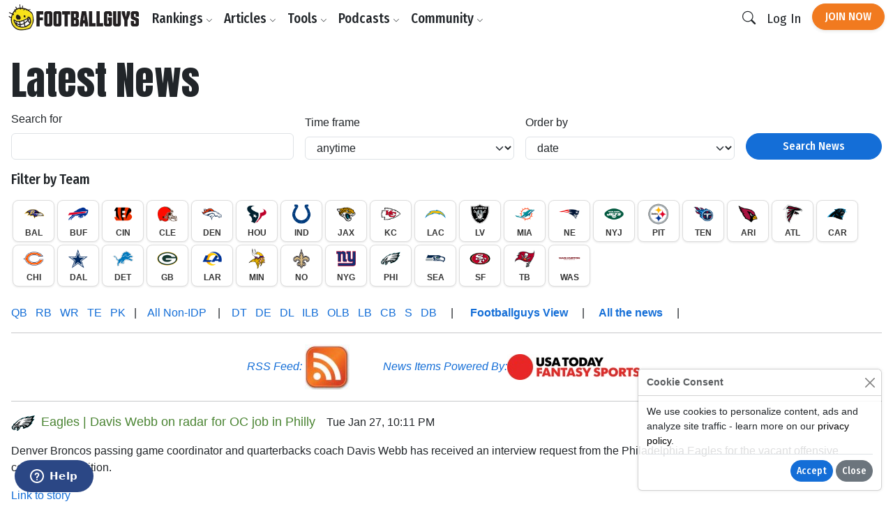

--- FILE ---
content_type: text/html;charset=UTF-8
request_url: https://www.footballguys.com/news.php?team=phi
body_size: 20649
content:
<!DOCTYPE html>
<html lang="en">
<head>

    <title>Latest News - Footballguys</title>

    <meta http-equiv="X-UA-Compatible" content="IE=edge">
    <meta charset="utf-8">
    <meta name="viewport" content="width=device-width, initial-scale=1">

        <meta name="description" content="All the latest NFL and fantasy football news, with our Footballguys view on every update">
    
        <meta property="og:title" content="Latest News">
    <meta property="og:description" content="All the latest NFL and fantasy football news, with our Footballguys view on every update">
    <meta property="og:locale" content="en_US">
    <meta property="og:site_name" content="Footballguys">
        
        <meta name="twitter:card" content="summary_large_image">
    <meta name="twitter:site" content="@Football_Guys">
    <meta name="twitter:creator" content="@Football_Guys">
    <meta name="twitter:title" content="Latest News">
    <meta name="twitter:description" content="All the latest NFL and fantasy football news, with our Footballguys view on every update">
    
        <link rel="shortcut icon" href="https://www.footballguys.com/fbgstatic/img/favicon/favicon.ico" type="image/x-icon">
    <link rel="icon" href="https://www.footballguys.com/fbgstatic/img/favicon/favicon.ico" type="image/x-icon">
    <link rel="icon" type="image/png" href="https://www.footballguys.com/fbgstatic/img/favicon/16x16.png" sizes="16x16">
    <link rel="icon" type="image/png" href="https://www.footballguys.com/fbgstatic/img/favicon/32x32.png" sizes="32x32">
    <link rel="icon" type="image/png" href="https://www.footballguys.com/fbgstatic/img/favicon/96x96.png" sizes="96x96">
    <link rel="apple-touch-icon" href="https://www.footballguys.com/fbgstatic/img/favicon/96x96.png">
    <meta name="theme-color" content="#1e4c94">
    <meta name="msapplication-TileColor" content="#1e4c94">

        <link rel="preconnect" href="https://fonts.googleapis.com">
    <link rel="preconnect" href="https://fonts.gstatic.com" crossorigin>
    <link href="https://fonts.googleapis.com/css2?family=Anton&family=Fira+Sans+Condensed:ital,wght@0,100;0,200;0,300;0,400;0,500;0,600;0,700;0,800;0,900;1,100;1,200;1,300;1,400;1,500;1,600;1,700;1,800;1,900&display=swap"
          rel="stylesheet">

            <!-- Google Tag Manager -->
    <script>(function(w,d,s,l,i){w[l]=w[l]||[];w[l].push({'gtm.start':
                new Date().getTime(),event:'gtm.js'});var f=d.getElementsByTagName(s)[0],
            j=d.createElement(s),dl=l!='dataLayer'?'&l='+l:'';j.async=true;j.src=
            'https://www.googletagmanager.com/gtm.js?id='+i+dl;f.parentNode.insertBefore(j,f);
        })(window,document,'script','dataLayer','GTM-PTJLBLP');</script>
    <!-- End Google Tag Manager -->

    <!-- Google tag (gtag.js) new one as of April 2023 -->
    <script async src="https://www.googletagmanager.com/gtag/js?id=G-8CVK1154FV"></script>
    <script>
        window.dataLayer = window.dataLayer || [];
        function gtag(){dataLayer.push(arguments);}
        gtag('js', new Date());

        gtag('config', 'G-8CVK1154FV');
    </script>

    <!-- Google AdSense -->
    <script async src="https://pagead2.googlesyndication.com/pagead/js/adsbygoogle.js?client=ca-pub-4493287485945115"
            crossorigin="anonymous"></script>
    <!-- End Google AdSense -->
    <script>
    window.twttr = (function(d, s, id) {
        var js, fjs = d.getElementsByTagName(s)[0],
            t = window.twttr || {};
        if (d.getElementById(id)) return t;
        js = d.createElement(s);
        js.id = id;
        js.src = "https://platform.twitter.com/widgets.js";
        fjs.parentNode.insertBefore(js, fjs);

        t._e = [];
        t.ready = function(f) {
            t._e.push(f);
        };

        return t;
    }(document, "script", "twitter-wjs"));
</script>
            <meta name="apple-itunes-app" content="app-id=1631596336">
            <script id="ze-snippet" src="https://static.zdassets.com/ekr/snippet.js?key=3af8625a-989e-4ba3-9e2e-3b2d864fd504"> </script>
    
                <link rel="stylesheet" type="text/css" href="https://www.footballguys.com/css/index.css?_cb=1769563582"
                >
    
            <script src="https://www.footballguys.com/js/bundle.js?_cb=1769563582"></script>
            <script src="https://challenges.cloudflare.com/turnstile/v0/api.js?render=explicit"></script>
    
    <script>var TN = TN || {};TN.ENV = "production";TN.BASE_URL = "https://www.footballguys.com/";TN.STATIC_BASE_URL = "https://www.footballguys.com/fbgstatic/";TN.IMG_BASE_URL = "https://www.footballguys.com/fbgstatic/img/";TN.PLAYER_IMG_BASE_URL = "https://footballguys.imgix.net/";TN.SUBSCRIBERS_BASE_URL = "https://www.footballguys.com/subscribers/";TN.COOKIE_DOMAIN = ".footballguys.com";TN.SITE_NAME = "Footballguys";TN.CLOUDFLARE_TURNSTILE_SITE_KEY = "0x4AAAAAAA4HVWo_L5s8UEBI";TN.FOOTBALLGUYS_CHROME_EXTENSION_ID = "ijgkcmoimjolkemifligpebpikbempbe";</script>
</head>
<body data-bs-theme="light"
      class="not-logged-in restrict-width">

<script src="https://www.footballguys.com/fbgstatic/js/wz-tooltip.js"></script>

<script>
    !function (f, b, e, v, n, t, s) {
        if (f.fbq) return;
        n = f.fbq = function () {
            n.callMethod ?
                n.callMethod.apply(n, arguments) : n.queue.push(arguments)
        };
        if (!f._fbq) f._fbq = n;
        n.push = n;
        n.loaded = !0;
        n.version = '2.0';
        n.queue = [];
        t = b.createElement(e);
        t.async = !0;
        t.src = v;
        s = b.getElementsByTagName(e)[0];
        s.parentNode.insertBefore(t, s)
    }(window, document, 'script',
        'https://connect.facebook.net/en_US/fbevents.js');
    fbq('init', '295249791034394');
    

            
</script>
    <noscript>
        <img height="1" width="1" style="display:none" alt="" src="https://www.facebook.com/tr?id=295249791034394&ev=PageView&noscript=1">
    </noscript>




    <!-- Twitter conversion tracking base code -->
    <script>
        !function(e,t,n,s,u,a){e.twq||(s=e.twq=function(){s.exe?s.exe.apply(s,arguments):s.queue.push(arguments);
        },s.version='1.1',s.queue=[],u=t.createElement(n),u.async=!0,u.src='https://static.ads-twitter.com/uwt.js',
            a=t.getElementsByTagName(n)[0],a.parentNode.insertBefore(u,a))}(window,document,'script');
        twq('config','of19i');
    </script>
    <!-- End Twitter conversion tracking base code -->
    <!-- ConvertKit Insights -->
    <script type="text/javascript">
        var _segq = _segq || [];
        var _segs = _segs || {};
        (function () {var dc = document.createElement('script');dc.type = 'text/javascript';dc.async = true;dc.src = '//insights-tag.convertkit.com/tag/aZ0gN3.js';var s = document.getElementsByTagName('script')[0];s.parentNode.insertBefore(dc,s);})();
    </script>
    <!-- ConvertKit Insights END -->
<!-- Google Tag Manager (noscript) -->
<noscript><iframe src="https://www.googletagmanager.com/ns.html?id=GTM-PTJLBLP"
                  height="0" width="0" style="display:none;visibility:hidden"></iframe></noscript>
<!-- End Google Tag Manager (noscript) -->

<div class="d-flex w-100 h-100 mx-auto flex-column">

    <header>
            <nav class="navbar navbar-brand navbar-expand-lg ">
        <div class="container">
            <a class="logo" href="https://www.footballguys.com/">
                <img src="https://www.footballguys.com/fbgstatic/img/webp/page/logo-light.webp" alt="Footballguys" class="theme-logo ">
                            </a>
                            <div class="d-flex align-items-center">
                    <a class="btn btn-cta d-lg-none px-2" href="https://www.footballguys.com/plans">Join Now</a>
                    <button class="btn d-lg-none px-2" type="button" data-bs-target="#search_modal"
                        data-bs-toggle="modal">
                        <i class="bi bi-search"></i>
                    </button>
                    <button class="btn navbar-toggler px-2" type="button" data-bs-toggle="collapse"
                        data-bs-target="#navbarSupportedContent" aria-controls="navbarSupportedContent"
                        aria-expanded="false" aria-label="Toggle navigation">
                        <span class="navbar-toggler-icon"></span>
                    </button>
                </div>
                <div class="collapse navbar-collapse" id="navbarSupportedContent">
                    <ul class="navbar-nav me-auto mb-2 mb-lg-0">
                        <li class="nav-item dropdown">
                            <button class="nav-link dropdown-toggle d-none d-lg-block" href="#" data-bs-toggle="dropdown"
                                aria-expanded="false">Rankings <i class="bi bi-chevron-down"></i></button>
                            <button class="nav-link d-lg-none" type="button" data-bs-toggle="collapse"
                                data-bs-target="#rankings-content" aria-expanded="false">Rankings <i class="bi bi-chevron-down"></i></button>
                            <div class="dropdown-menu">
                                <div class="mega-menu mega-menu-rankings">
    <div class="row g-2">
                                <div class="col-lg-6 d-flex">
                <div class="mega-menu-group h-100 flex-fill">
                    <div class="row g-2 h-100">
                        <div class="col-12 col-lg-6">
                            <h6>Fantasy In-Season</h6>
<div class="primary-links">
    <div><a href="https://www.footballguys.com/rankings/duration/weekly">Weekly Rankings</a></div>
    <div><a href="https://www.footballguys.com/rankings/duration/restofseason">Rest-of-Season Rankings</a></div>
    <div><a href="https://www.footballguys.com/rankings/duration/dynasty">Dynasty Rankings</a></div>
    <div><a href="https://www.footballguys.com/rankings/type/dfs/fanduel">FanDuel Rankings</a></div>
    <div><a href="https://www.footballguys.com/rankings/type/dfs/draftkings">DraftKings Rankings</a></div>
</div>
<hr />
<div class="secondary-links">
    <div><a href="https://www.footballguys.com/article/offensive-line-rankings">Weekly Offensive Line Rankings</a></div>
    <div><a href="https://www.footballguys.com/leagues">Edit & Sync Leagues</a></div>
</div>                         </div>
                        <div class="col-12 col-lg-6">
                            <h6>Weekly Projections</h6>
<div class="primary-links">
    <div><a href="https://www.footballguys.com/projections/duration/weekly">Weekly Projections</a></div>
    <div><a href="https://www.footballguys.com/projections/duration/rest-of-season">Rest-of-Season Projections</a></div>
</div>
<hr />
<div class="secondary-links">
    <div><a href="https://www.footballguys.com/projections/duration/fanduel">FanDuel Projections</a></div>
    <div><a href="https://www.footballguys.com/projections/duration/draftkings">DraftKings Projections</a></div>
</div>                         </div>
                    </div>
                </div>
            </div>
            <div class="col-12 col-lg-3 d-flex">
                <div class="mega-menu-secondary-group p-2 h-100 flex-fill">
                    <h6>Fantasy Draft</h6>
<div class="primary-links">
    <div><a href="https://www.footballguys.com/rankings/duration/preseason">Draft Rankings</a></div>
    <div><a href="https://www.footballguys.com/rankings/duration/dynasty">Dynasty Rankings</a></div>
    <div><a href="https://www.footballguys.com/salary-cap-auction-values">Salary Cap / Auction Values</a></div>
    <div><a href="https://www.footballguys.com/rankings/type/bestball">Best Ball Rankings</a></div>
</div>
<hr />
<div class="secondary-links">
    <div><a href="https://www.footballguys.com/adp">Average Draft Position (ADP)</a></div>
    <div><a href="https://www.footballguys.com/rankings/duration/dynasty?rookies=1">Rookie Rankings</a></div>
    <div><a href="https://www.footballguys.com//article/offensive-line-rankings">Draft Offensive Line Rankings</a></div>
    <div><a href="https://www.footballguys.com/rankings/duration/dynasty?salarycap=1">Dynasty Salary Cap/Auction Values</a></div>
</div>

<hr />
<div class="secondary-links text-secondary">
    <div><a href="https://www.footballguys.com/top-300/rankings">Top 300</a></div>
    <div><a href="https://www.footballguys.com/top-300/draft-list">Top 300 Draft List</a></div>
</div>                 </div>
            </div>
            <div class="col-12 col-lg-3 d-flex">
                <div class="mega-menu-secondary-group p-2 h-100 flex-fill">
                    <h6>Season-Long Projections</h6>
<div class="primary-links">
    <div><a href="https://www.footballguys.com/projections/duration/preseason">Draft Projections</a></div>
</div>
<hr />
<div class="secondary-links">
    <div><a href="https://www.footballguys.com/projections/duration/preseason&nflTeam=crd">Team Projections</a></div>
</div>                 </div>
            </div>
            </div>
</div>                            </div>
                            <div class="collapse d-lg-none" id="rankings-content">
                                <div class="mobile-mega-menu">
                                    <div class="mega-menu mega-menu-rankings">
    <div class="row g-2">
                                <div class="col-lg-6 d-flex">
                <div class="mega-menu-group h-100 flex-fill">
                    <div class="row g-2 h-100">
                        <div class="col-12 col-lg-6">
                            <h6>Fantasy In-Season</h6>
<div class="primary-links">
    <div><a href="https://www.footballguys.com/rankings/duration/weekly">Weekly Rankings</a></div>
    <div><a href="https://www.footballguys.com/rankings/duration/restofseason">Rest-of-Season Rankings</a></div>
    <div><a href="https://www.footballguys.com/rankings/duration/dynasty">Dynasty Rankings</a></div>
    <div><a href="https://www.footballguys.com/rankings/type/dfs/fanduel">FanDuel Rankings</a></div>
    <div><a href="https://www.footballguys.com/rankings/type/dfs/draftkings">DraftKings Rankings</a></div>
</div>
<hr />
<div class="secondary-links">
    <div><a href="https://www.footballguys.com/article/offensive-line-rankings">Weekly Offensive Line Rankings</a></div>
    <div><a href="https://www.footballguys.com/leagues">Edit & Sync Leagues</a></div>
</div>                         </div>
                        <div class="col-12 col-lg-6">
                            <h6>Weekly Projections</h6>
<div class="primary-links">
    <div><a href="https://www.footballguys.com/projections/duration/weekly">Weekly Projections</a></div>
    <div><a href="https://www.footballguys.com/projections/duration/rest-of-season">Rest-of-Season Projections</a></div>
</div>
<hr />
<div class="secondary-links">
    <div><a href="https://www.footballguys.com/projections/duration/fanduel">FanDuel Projections</a></div>
    <div><a href="https://www.footballguys.com/projections/duration/draftkings">DraftKings Projections</a></div>
</div>                         </div>
                    </div>
                </div>
            </div>
            <div class="col-12 col-lg-3 d-flex">
                <div class="mega-menu-secondary-group p-2 h-100 flex-fill">
                    <h6>Fantasy Draft</h6>
<div class="primary-links">
    <div><a href="https://www.footballguys.com/rankings/duration/preseason">Draft Rankings</a></div>
    <div><a href="https://www.footballguys.com/rankings/duration/dynasty">Dynasty Rankings</a></div>
    <div><a href="https://www.footballguys.com/salary-cap-auction-values">Salary Cap / Auction Values</a></div>
    <div><a href="https://www.footballguys.com/rankings/type/bestball">Best Ball Rankings</a></div>
</div>
<hr />
<div class="secondary-links">
    <div><a href="https://www.footballguys.com/adp">Average Draft Position (ADP)</a></div>
    <div><a href="https://www.footballguys.com/rankings/duration/dynasty?rookies=1">Rookie Rankings</a></div>
    <div><a href="https://www.footballguys.com//article/offensive-line-rankings">Draft Offensive Line Rankings</a></div>
    <div><a href="https://www.footballguys.com/rankings/duration/dynasty?salarycap=1">Dynasty Salary Cap/Auction Values</a></div>
</div>

<hr />
<div class="secondary-links text-secondary">
    <div><a href="https://www.footballguys.com/top-300/rankings">Top 300</a></div>
    <div><a href="https://www.footballguys.com/top-300/draft-list">Top 300 Draft List</a></div>
</div>                 </div>
            </div>
            <div class="col-12 col-lg-3 d-flex">
                <div class="mega-menu-secondary-group p-2 h-100 flex-fill">
                    <h6>Season-Long Projections</h6>
<div class="primary-links">
    <div><a href="https://www.footballguys.com/projections/duration/preseason">Draft Projections</a></div>
</div>
<hr />
<div class="secondary-links">
    <div><a href="https://www.footballguys.com/projections/duration/preseason&nflTeam=crd">Team Projections</a></div>
</div>                 </div>
            </div>
            </div>
</div>                                </div>
                            </div>
                        </li>
                        <li class="nav-item dropdown">
                            <button class="nav-link dropdown-toggle d-none d-lg-block" href="#" data-bs-toggle="dropdown"
                                aria-expanded="false">Articles <i class="bi bi-chevron-down"></i></button>
                            <button class="nav-link d-lg-none" type="button" data-bs-toggle="collapse"
                                data-bs-target="#articles-content" aria-expanded="false">Articles <i class="bi bi-chevron-down"></i></button>
                            <div class="dropdown-menu">
                                <div class="mega-menu mega-menu-articles row g-0">
    <div class="col col-12 col-md-8">
    
        <div class="mega-menu-group">

        <h5 class="text-secondary"><a href="https://www.footballguys.com/articles">All Articles <i
                        class="bi bi-arrow-right"></i></a></h5>
            <hr />

            <div class="small">
                            </div>
                        <div class="secondary-links row">
                                    <div class="col col-12 col-md-6"><a
                            href="https://www.footballguys.com/articles?category=5">Beginner Series</a>
                    </div>
                                    <div class="col col-12 col-md-6"><a
                            href="https://www.footballguys.com/articles?category=6">Best Ball</a>
                    </div>
                                    <div class="col col-12 col-md-6"><a
                            href="https://www.footballguys.com/articles?category=7">Daily Fantasy (DFS)</a>
                    </div>
                                    <div class="col col-12 col-md-6"><a
                            href="https://www.footballguys.com/articles?category=8">Dynasty &amp; Keepers</a>
                    </div>
                                    <div class="col col-12 col-md-6"><a
                            href="https://www.footballguys.com/articles?category=9">High Stakes</a>
                    </div>
                                    <div class="col col-12 col-md-6"><a
                            href="https://www.footballguys.com/articles?category=10">IDP</a>
                    </div>
                                    <div class="col col-12 col-md-6"><a
                            href="https://www.footballguys.com/articles?category=11">Injuries</a>
                    </div>
                                    <div class="col col-12 col-md-6"><a
                            href="https://www.footballguys.com/articles?category=12">Sports Wagering</a>
                    </div>
                                    <div class="col col-12 col-md-6"><a
                            href="https://www.footballguys.com/articles?category=13">Rookies</a>
                    </div>
                                    <div class="col col-12 col-md-6"><a
                            href="https://www.footballguys.com/articles?category=14">Salary Cap Drafts</a>
                    </div>
                                    <div class="col col-12 col-md-6"><a
                            href="https://www.footballguys.com/articles?category=15">Player Spotlights</a>
                    </div>
                                    <div class="col col-12 col-md-6"><a
                            href="https://www.footballguys.com/articles?category=16">Strategy</a>
                    </div>
                            </div>
        </div>
    </div>
    <div class="col col-12 col-md-4">
        <div class="mega-menu-secondary-group p-3">
            <h6>More Content</h6>
            <ul class="list-unstyled">
                <li><a href="https://www.footballguys.com/gameday-updates">Gameday Updates</a></li>
                <li><a href="https://www.footballguys.com/injuries/weekly-report">Injury Updates</a></li>
                <li><a href="https://www.footballguys.com/rookie-guide">Rookie Draft Guide</a></li>
                <li><a href="https://www.footballguys.com/updates">Email Updates</a></li>
            </ul>
        </div>
    </div>
</div>                            </div>
                            <div class="collapse d-lg-none" id="articles-content">
                                <div class="mobile-mega-menu">
                                    <div class="mega-menu mega-menu-articles row g-0">
    <div class="col col-12 col-md-8">
    
        <div class="mega-menu-group">

        <h5 class="text-secondary"><a href="https://www.footballguys.com/articles">All Articles <i
                        class="bi bi-arrow-right"></i></a></h5>
            <hr />

            <div class="small">
                            </div>
                        <div class="secondary-links row">
                                    <div class="col col-12 col-md-6"><a
                            href="https://www.footballguys.com/articles?category=5">Beginner Series</a>
                    </div>
                                    <div class="col col-12 col-md-6"><a
                            href="https://www.footballguys.com/articles?category=6">Best Ball</a>
                    </div>
                                    <div class="col col-12 col-md-6"><a
                            href="https://www.footballguys.com/articles?category=7">Daily Fantasy (DFS)</a>
                    </div>
                                    <div class="col col-12 col-md-6"><a
                            href="https://www.footballguys.com/articles?category=8">Dynasty &amp; Keepers</a>
                    </div>
                                    <div class="col col-12 col-md-6"><a
                            href="https://www.footballguys.com/articles?category=9">High Stakes</a>
                    </div>
                                    <div class="col col-12 col-md-6"><a
                            href="https://www.footballguys.com/articles?category=10">IDP</a>
                    </div>
                                    <div class="col col-12 col-md-6"><a
                            href="https://www.footballguys.com/articles?category=11">Injuries</a>
                    </div>
                                    <div class="col col-12 col-md-6"><a
                            href="https://www.footballguys.com/articles?category=12">Sports Wagering</a>
                    </div>
                                    <div class="col col-12 col-md-6"><a
                            href="https://www.footballguys.com/articles?category=13">Rookies</a>
                    </div>
                                    <div class="col col-12 col-md-6"><a
                            href="https://www.footballguys.com/articles?category=14">Salary Cap Drafts</a>
                    </div>
                                    <div class="col col-12 col-md-6"><a
                            href="https://www.footballguys.com/articles?category=15">Player Spotlights</a>
                    </div>
                                    <div class="col col-12 col-md-6"><a
                            href="https://www.footballguys.com/articles?category=16">Strategy</a>
                    </div>
                            </div>
        </div>
    </div>
    <div class="col col-12 col-md-4">
        <div class="mega-menu-secondary-group p-3">
            <h6>More Content</h6>
            <ul class="list-unstyled">
                <li><a href="https://www.footballguys.com/gameday-updates">Gameday Updates</a></li>
                <li><a href="https://www.footballguys.com/injuries/weekly-report">Injury Updates</a></li>
                <li><a href="https://www.footballguys.com/rookie-guide">Rookie Draft Guide</a></li>
                <li><a href="https://www.footballguys.com/updates">Email Updates</a></li>
            </ul>
        </div>
    </div>
</div>                                </div>
                            </div>
                        </li>
                        <li class="nav-item dropdown">
                            <button class="nav-link dropdown-toggle d-none d-lg-block" href="#" data-bs-toggle="dropdown"
                                aria-expanded="false">Tools <i class="bi bi-chevron-down"></i></button>
                            <button class="nav-link d-lg-none" type="button" data-bs-toggle="collapse"
                                data-bs-target="#tools-content" aria-expanded="false">Tools <i class="bi bi-chevron-down"></i></button>
                            <div class="dropdown-menu">
                                <div class="mega-menu mega-menu-tools">
    <div class="row g-2">
                                <div class="col-lg-9 d-flex">
                <div class="mega-menu-group h-100 flex-fill">
                    <div class="row g-2 h-100">
                        <div class="col-12 col-lg-4">
                            <div class="col-12 col-lg-3">
    <h6>Fantasy In-Season</h6>
    <div class="primary-links">
        <div><a href="https://www.footballguys.com/leagues">Edit & Sync Leagues</a></div>
        <div><a href="https://www.footballguys.com/league-dominator">League Dominator</a></div>
        <div><a href="https://www.footballguys.com/waiver-wire">Waiver Wire Report</a></div>
                <div><a href="https://www.footballguys.com/assistant">Assistant Coach</a> <span class="badge bg-info">AI</span></div>
            </div>
    <hr />
    <div class="secondary-links">
        <div><a href="https://www.footballguys.com/roster-updates">Roster Updates</a></div>
        <div><a href="https://www.footballguys.com/upgrades-and-downgrades">Upgrades &amp;
                Downgrades</a></div>
        <div><a href="https://www.footballguys.com/dynasty-trade-value-chart">Dynasty Trade Value Chart</a></div>
        <div><a href="https://www.footballguys.com/dynasty-league-evaluator">Sleeper Dynasty Assistant</a></div>
        <div><a href="https://www.footballguys.com/gameday-updates">Gameday Updates</a></div>
        <div><a href="https://www.footballguys.com/schedule-grid">Schedule Grid</a></div>
    </div>

    <hr />
    <div class="secondary-links text-secondary">
        <div><a href="https://www.footballguys.com/myfbg-classic">MyFBG Classic</a></div>
        <div><a href="https://www.footballguys.com/article/2020-idpmatchup">IDP Matchup Excel App</a></div>
    </div>
</div>                         </div>
                        <div class="col-12 col-lg-4">
                            <div class="col-12 col-lg-3">
    <h6>Daily Fantasy (DFS)</h6>
    <div class="primary-links">
        <div><a href="https://www.footballguys.com/dfs-builder">DFS Single Lineup Builder</a></div>
        <div><a href="https://www.footballguys.com/dfs-optimizer">DFS Multi Lineup Optimizer</a></div>
        <div><a href="https://www.footballguys.com/dfs/showdown/optimizer">DFS Showdown Optimizer</a></div>
    </div>
    <hr />
    <div class="secondary-links">
        <div><a href="https://www.footballguys.com/percent-rostered-projections">Percent Rostered Projections</a></div>
    </div>
</div>                         </div>
                        <div class="col-12 col-lg-4">
                            <div class="col-12 col-lg-3">
    <h6>Statistics</h6>
    <div class="secondary-links">
        <div><a href="https://www.footballguys.com/depth-charts">Depth Charts</a></div>
        <div><a href="https://www.footballguys.com/player-historical-stats">Player Stats</a></div>
        <div><a href="https://www.footballguys.com/targets">Player Targets</a></div>
        <div><a href="https://www.footballguys.com/stats/snap-counts/teams">Snap Counts</a></div>
        <div><a href="https://www.footballguys.com/stats/game-logs/teams">Game Logs</a></div>
        <div><a href="https://www.footballguys.com/stats/game-logs-against/teams">Game Logs (Against)</a></div>
        <div><a href="https://www.footballguys.com/stats/season/teams">Season Stats</a></div>
        <div><a href="https://www.footballguys.com/stats/targets/teams">Team Targets</a></div>
        <div><a href="https://www.footballguys.com/stats/redzone/teams">Team Redzone Stats</a></div>
        <div><a href="https://www.footballguys.com/data-dominator">Data Dominator</a></div>
        <div><a href="https://www.footballguys.com/game-log-dominator">Game Log Dominator</a></div>
        <div><a href="https://www.footballguys.com/historical-data-dominator">Historical Data Dominator</a></div>
        <div><a href="https://www.footballguys.com/idp-matchup-analyzer">IDP Matchup Analyzer</a></div>
        <div><a href="https://www.footballguys.com/myfbg/mycustomsos.php?profile=p&pos=qb">Strength of Schedule</a></div>
        <div><a href="https://www.footballguys.com/myfbg-classic/my-fp-allowed?pos=qb&profile=p">Fantasy Points Allowed</a>
        </div>
    </div>
</div>                         </div>
                    </div>
                </div>
            </div>
            <div class="col-12 col-lg-3 d-flex">
                <div class="mega-menu-secondary-group p-2 h-100 flex-fill">
                    <div class="col-12 col-lg-3">
    <h6>Fantasy Draft</h6>
    <div class="primary-links">
        <div><a href="https://www.footballguys.com/draft-dominator">Draft Dominator</a></div>
        <div><a href="https://www.footballguys.com/cheat-sheets">Custom Cheatsheets</a></div>
        <div><a href="https://www.footballguys.com/rate-my-team">Rate My Team</a></div>
            </div>
    <hr />
    <div class="secondary-links">
        <div><a href="https://draft.footballguys.com/?ct=site-nav&hash=mock">Mock Draft</a></div>
        <div><a href="https://www.footballguys.com/article/guides_myfbg_dominator">Draft Dominator: Get Started</a></div>
        <div><a href="https://www.footballguys.com/rookie-draft-guide">Rookie Draft Guide</a></div>
        <div><a href="https://www.footballguys.com/nfl-preseason-reports">NFL Preseason Reports</a></div>
        <div><a href="https://www.footballguys.com/free-agent-tracker?filter=&sortby1=rel&sortby2=name">Free Agent Tracker</a>
        </div>
        <div><a href="https://www.footballguys.com/schedule-maker">Schedule Maker</a></div>
        <div><a href="https://www.footballguys.com/nffc/adp-dashboard">NFFC Draft Tools</a></div>
    </div>

    <hr />
    <div class="secondary-links text-secondary">
        <div><a href="https://www.footballguys.com/article/footballguys-classic-drafting-apps">Draft Dominator Classic</a></div>
        <div><a href="https://www.footballguys.com/article/footballguys-classic-drafting-apps">VBD Excel App</a></div>
        <div><a href="https://www.footballguys.com/article/footballguys-classic-drafting-apps">Projections Dominator</a></div>
        <div><a href="https://www.footballguys.com/pick-value-calculator">Pick Value Calculator</a></div>
        <div><a href="https://www.footballguys.com/article/footballguys-classic-drafting-apps">Classic Import for MFL</a></div>
    </div>
</div>                 </div>
            </div>
            </div>
</div>                            </div>
                            <div class="collapse d-lg-none" id="tools-content">
                                <div class="mobile-mega-menu">
                                    <div class="mega-menu mega-menu-tools">
    <div class="row g-2">
                                <div class="col-lg-9 d-flex">
                <div class="mega-menu-group h-100 flex-fill">
                    <div class="row g-2 h-100">
                        <div class="col-12 col-lg-4">
                            <div class="col-12 col-lg-3">
    <h6>Fantasy In-Season</h6>
    <div class="primary-links">
        <div><a href="https://www.footballguys.com/leagues">Edit & Sync Leagues</a></div>
        <div><a href="https://www.footballguys.com/league-dominator">League Dominator</a></div>
        <div><a href="https://www.footballguys.com/waiver-wire">Waiver Wire Report</a></div>
                <div><a href="https://www.footballguys.com/assistant">Assistant Coach</a> <span class="badge bg-info">AI</span></div>
            </div>
    <hr />
    <div class="secondary-links">
        <div><a href="https://www.footballguys.com/roster-updates">Roster Updates</a></div>
        <div><a href="https://www.footballguys.com/upgrades-and-downgrades">Upgrades &amp;
                Downgrades</a></div>
        <div><a href="https://www.footballguys.com/dynasty-trade-value-chart">Dynasty Trade Value Chart</a></div>
        <div><a href="https://www.footballguys.com/dynasty-league-evaluator">Sleeper Dynasty Assistant</a></div>
        <div><a href="https://www.footballguys.com/gameday-updates">Gameday Updates</a></div>
        <div><a href="https://www.footballguys.com/schedule-grid">Schedule Grid</a></div>
    </div>

    <hr />
    <div class="secondary-links text-secondary">
        <div><a href="https://www.footballguys.com/myfbg-classic">MyFBG Classic</a></div>
        <div><a href="https://www.footballguys.com/article/2020-idpmatchup">IDP Matchup Excel App</a></div>
    </div>
</div>                         </div>
                        <div class="col-12 col-lg-4">
                            <div class="col-12 col-lg-3">
    <h6>Daily Fantasy (DFS)</h6>
    <div class="primary-links">
        <div><a href="https://www.footballguys.com/dfs-builder">DFS Single Lineup Builder</a></div>
        <div><a href="https://www.footballguys.com/dfs-optimizer">DFS Multi Lineup Optimizer</a></div>
        <div><a href="https://www.footballguys.com/dfs/showdown/optimizer">DFS Showdown Optimizer</a></div>
    </div>
    <hr />
    <div class="secondary-links">
        <div><a href="https://www.footballguys.com/percent-rostered-projections">Percent Rostered Projections</a></div>
    </div>
</div>                         </div>
                        <div class="col-12 col-lg-4">
                            <div class="col-12 col-lg-3">
    <h6>Statistics</h6>
    <div class="secondary-links">
        <div><a href="https://www.footballguys.com/depth-charts">Depth Charts</a></div>
        <div><a href="https://www.footballguys.com/player-historical-stats">Player Stats</a></div>
        <div><a href="https://www.footballguys.com/targets">Player Targets</a></div>
        <div><a href="https://www.footballguys.com/stats/snap-counts/teams">Snap Counts</a></div>
        <div><a href="https://www.footballguys.com/stats/game-logs/teams">Game Logs</a></div>
        <div><a href="https://www.footballguys.com/stats/game-logs-against/teams">Game Logs (Against)</a></div>
        <div><a href="https://www.footballguys.com/stats/season/teams">Season Stats</a></div>
        <div><a href="https://www.footballguys.com/stats/targets/teams">Team Targets</a></div>
        <div><a href="https://www.footballguys.com/stats/redzone/teams">Team Redzone Stats</a></div>
        <div><a href="https://www.footballguys.com/data-dominator">Data Dominator</a></div>
        <div><a href="https://www.footballguys.com/game-log-dominator">Game Log Dominator</a></div>
        <div><a href="https://www.footballguys.com/historical-data-dominator">Historical Data Dominator</a></div>
        <div><a href="https://www.footballguys.com/idp-matchup-analyzer">IDP Matchup Analyzer</a></div>
        <div><a href="https://www.footballguys.com/myfbg/mycustomsos.php?profile=p&pos=qb">Strength of Schedule</a></div>
        <div><a href="https://www.footballguys.com/myfbg-classic/my-fp-allowed?pos=qb&profile=p">Fantasy Points Allowed</a>
        </div>
    </div>
</div>                         </div>
                    </div>
                </div>
            </div>
            <div class="col-12 col-lg-3 d-flex">
                <div class="mega-menu-secondary-group p-2 h-100 flex-fill">
                    <div class="col-12 col-lg-3">
    <h6>Fantasy Draft</h6>
    <div class="primary-links">
        <div><a href="https://www.footballguys.com/draft-dominator">Draft Dominator</a></div>
        <div><a href="https://www.footballguys.com/cheat-sheets">Custom Cheatsheets</a></div>
        <div><a href="https://www.footballguys.com/rate-my-team">Rate My Team</a></div>
            </div>
    <hr />
    <div class="secondary-links">
        <div><a href="https://draft.footballguys.com/?ct=site-nav&hash=mock">Mock Draft</a></div>
        <div><a href="https://www.footballguys.com/article/guides_myfbg_dominator">Draft Dominator: Get Started</a></div>
        <div><a href="https://www.footballguys.com/rookie-draft-guide">Rookie Draft Guide</a></div>
        <div><a href="https://www.footballguys.com/nfl-preseason-reports">NFL Preseason Reports</a></div>
        <div><a href="https://www.footballguys.com/free-agent-tracker?filter=&sortby1=rel&sortby2=name">Free Agent Tracker</a>
        </div>
        <div><a href="https://www.footballguys.com/schedule-maker">Schedule Maker</a></div>
        <div><a href="https://www.footballguys.com/nffc/adp-dashboard">NFFC Draft Tools</a></div>
    </div>

    <hr />
    <div class="secondary-links text-secondary">
        <div><a href="https://www.footballguys.com/article/footballguys-classic-drafting-apps">Draft Dominator Classic</a></div>
        <div><a href="https://www.footballguys.com/article/footballguys-classic-drafting-apps">VBD Excel App</a></div>
        <div><a href="https://www.footballguys.com/article/footballguys-classic-drafting-apps">Projections Dominator</a></div>
        <div><a href="https://www.footballguys.com/pick-value-calculator">Pick Value Calculator</a></div>
        <div><a href="https://www.footballguys.com/article/footballguys-classic-drafting-apps">Classic Import for MFL</a></div>
    </div>
</div>                 </div>
            </div>
            </div>
</div>                                </div>
                            </div>
                        </li>
                        <li class="nav-item dropdown">
                            <button class="nav-link dropdown-toggle d-none d-lg-block" href="#" data-bs-toggle="dropdown"
                                aria-expanded="false">Podcasts <i class="bi bi-chevron-down"></i></button>
                            <button class="nav-link d-lg-none" type="button" data-bs-toggle="collapse"
                                data-bs-target="#podcasts-content" aria-expanded="false">Podcasts <i class="bi bi-chevron-down"></i></button>
                            <div class="dropdown-menu">
                                <div class="mega-menu mega-menu-podcasts">
            <div class="mega-menu-group">
            <h6><a href="https://www.footballguys.com/podcast/theaudible">The Audible</a></h6>
            <div class="d-flex gap-3">
                <div style="width: 50px; flex-shrink: 0;">
                    <a href="https://www.footballguys.com/podcasts/show/theaudible">
                        <img src="https://www.footballguys.com/fbgstatic/img/podcasts/theaudible.jpg" alt="The Audible"
                            class="w-100 rounded-3" />
                    </a>
                </div>
                <div class="flex-grow-1">
                    <p class="text-wrap mb-1">Sigmund Bloom and Cecil Lammey's award winning, and trailblazing fantasy football podcast, delivering deep analysis and entertaining discussion since 2005.</p>
                    <div class="mt-2 d-flex flex-wrap gap-2 align-items-center">
                                                    <a href="https://www.youtube.com/@TheAudible" class="btn btn-outline-secondary p-0">
                                <img src="https://www.footballguys.com/fbgstatic/img/podcasts/buttons/youtube.png" alt="YouTube" style="height: 32px;">
                            </a>
                                                                            <a href="https://podcasts.apple.com/us/podcast/the-audible/id178083008" class="btn btn-outline-secondary p-0">
                                <img src="https://www.footballguys.com/fbgstatic/img/podcasts/buttons/apple.png" alt="Apple Podcasts" style="height: 32px;">
                            </a>
                                                                            <a href="https://open.spotify.com/show/0wf5ZBFRJnMSwIEgzhO2MQ?si=678116f34a174143" class="btn btn-outline-secondary p-0">
                                <img src="https://www.footballguys.com/fbgstatic/img/podcasts/buttons/spotify.png" alt="Spotify" style="height: 32px;">
                            </a>
                                                                            <a href="http://feeds.libsyn.com/336017/rss" class="btn btn-outline-secondary p-0">
                                <img src="https://www.footballguys.com/fbgstatic/img/podcasts/buttons/rss.png" alt="RSS Feed" style="height: 32px;">
                            </a>
                        

                        <a href="https://www.footballguys.com/podcasts/show/theaudible" class="btn btn-link border-0 p-0">View Episodes
                            <i class="bi bi-chevron-right"></i></a>
                    </div>
                </div>
            </div>
        </div>
            <div class="mega-menu-group">
            <h6><a href="https://www.footballguys.com/podcast/fbgffshow">The Footballguys Fantasy Football Show</a></h6>
            <div class="d-flex gap-3">
                <div style="width: 50px; flex-shrink: 0;">
                    <a href="https://www.footballguys.com/podcasts/show/fbgffshow">
                        <img src="https://www.footballguys.com/fbgstatic/img/podcasts/fbgffshow.jpg" alt="The Footballguys Fantasy Football Show"
                            class="w-100 rounded-3" />
                    </a>
                </div>
                <div class="flex-grow-1">
                    <p class="text-wrap mb-1">Hosted by Alfredo Brown &amp; Dave Kluge, this is your go-to channel for expert rankings, mock drafts, sleepers, breakouts, busts, and in-depth NFL Draft coverage.</p>
                    <div class="mt-2 d-flex flex-wrap gap-2 align-items-center">
                                                    <a href="https://www.youtube.com/@footballguysfantasy" class="btn btn-outline-secondary p-0">
                                <img src="https://www.footballguys.com/fbgstatic/img/podcasts/buttons/youtube.png" alt="YouTube" style="height: 32px;">
                            </a>
                                                                            <a href="https://podcasts.apple.com/us/podcast/footballguys-fantasy-football-show/id1615143637" class="btn btn-outline-secondary p-0">
                                <img src="https://www.footballguys.com/fbgstatic/img/podcasts/buttons/apple.png" alt="Apple Podcasts" style="height: 32px;">
                            </a>
                                                                            <a href="https://open.spotify.com/show/5Vx0kjA5n4d4wdMspVmoKo?si=5aa962b28b94490d" class="btn btn-outline-secondary p-0">
                                <img src="https://www.footballguys.com/fbgstatic/img/podcasts/buttons/spotify.png" alt="Spotify" style="height: 32px;">
                            </a>
                                                                            <a href="http://feeds.libsyn.com/403256/rss" class="btn btn-outline-secondary p-0">
                                <img src="https://www.footballguys.com/fbgstatic/img/podcasts/buttons/rss.png" alt="RSS Feed" style="height: 32px;">
                            </a>
                        

                        <a href="https://www.footballguys.com/podcasts/show/fbgffshow" class="btn btn-link border-0 p-0">View Episodes
                            <i class="bi bi-chevron-right"></i></a>
                    </div>
                </div>
            </div>
        </div>
            <div class="mega-menu-group">
            <h6><a href="https://www.footballguys.com/podcast/powergrid">The Footballguys DFS Show</a></h6>
            <div class="d-flex gap-3">
                <div style="width: 50px; flex-shrink: 0;">
                    <a href="https://www.footballguys.com/podcasts/show/powergrid">
                        <img src="https://www.footballguys.com/fbgstatic/img/podcasts/powergrid.jpg" alt="The Footballguys DFS Show"
                            class="w-100 rounded-3" />
                    </a>
                </div>
                <div class="flex-grow-1">
                    <p class="text-wrap mb-1">Hosted by Footballguys DFS Guru Devin Knotts, the Footballguys DFS Show has all the info you need to Dominate DFS, every Friday in Season</p>
                    <div class="mt-2 d-flex flex-wrap gap-2 align-items-center">
                                                    <a href="https://www.youtube.com/@TheAudible" class="btn btn-outline-secondary p-0">
                                <img src="https://www.footballguys.com/fbgstatic/img/podcasts/buttons/youtube.png" alt="YouTube" style="height: 32px;">
                            </a>
                                                                            <a href="https://podcasts.apple.com/us/podcast/the-audible/id178083008" class="btn btn-outline-secondary p-0">
                                <img src="https://www.footballguys.com/fbgstatic/img/podcasts/buttons/apple.png" alt="Apple Podcasts" style="height: 32px;">
                            </a>
                                                                            <a href="https://open.spotify.com/show/0wf5ZBFRJnMSwIEgzhO2MQ?si=678116f34a174143" class="btn btn-outline-secondary p-0">
                                <img src="https://www.footballguys.com/fbgstatic/img/podcasts/buttons/spotify.png" alt="Spotify" style="height: 32px;">
                            </a>
                                                                            <a href="http://feeds.libsyn.com/336017/rss" class="btn btn-outline-secondary p-0">
                                <img src="https://www.footballguys.com/fbgstatic/img/podcasts/buttons/rss.png" alt="RSS Feed" style="height: 32px;">
                            </a>
                        

                        <a href="https://www.footballguys.com/podcasts/show/powergrid" class="btn btn-link border-0 p-0">View Episodes
                            <i class="bi bi-chevron-right"></i></a>
                    </div>
                </div>
            </div>
        </div>
            <div class="mega-menu-group">
            <h6><a href="https://www.footballguys.com/podcast/dynastyshow">The Footballguys Dynasty Show</a></h6>
            <div class="d-flex gap-3">
                <div style="width: 50px; flex-shrink: 0;">
                    <a href="https://www.footballguys.com/podcasts/show/dynastyshow">
                        <img src="https://www.footballguys.com/fbgstatic/img/podcasts/dynastyshow.jpg" alt="The Footballguys Dynasty Show"
                            class="w-100 rounded-3" />
                    </a>
                </div>
                <div class="flex-grow-1">
                    <p class="text-wrap mb-1">The channel for dynasty football rankings, mock drafts, rookie rankings, rookie drafts, dynasty trades, and the NFL Draft!</p>
                    <div class="mt-2 d-flex flex-wrap gap-2 align-items-center">
                                                    <a href="https://www.youtube.com/@FootballguysDynasty" class="btn btn-outline-secondary p-0">
                                <img src="https://www.footballguys.com/fbgstatic/img/podcasts/buttons/youtube.png" alt="YouTube" style="height: 32px;">
                            </a>
                                                                            <a href="https://podcasts.apple.com/us/podcast/footballguys-dynasty-football-show/id1617352626" class="btn btn-outline-secondary p-0">
                                <img src="https://www.footballguys.com/fbgstatic/img/podcasts/buttons/apple.png" alt="Apple Podcasts" style="height: 32px;">
                            </a>
                                                                            <a href="https://open.spotify.com/show/3kx8G8Ub5QJMrfEgmpQGgq?si=1d3d7c9cfdf44129" class="btn btn-outline-secondary p-0">
                                <img src="https://www.footballguys.com/fbgstatic/img/podcasts/buttons/spotify.png" alt="Spotify" style="height: 32px;">
                            </a>
                                                                            <a href="http://feeds.libsyn.com/345359/rss" class="btn btn-outline-secondary p-0">
                                <img src="https://www.footballguys.com/fbgstatic/img/podcasts/buttons/rss.png" alt="RSS Feed" style="height: 32px;">
                            </a>
                        

                        <a href="https://www.footballguys.com/podcasts/show/dynastyshow" class="btn btn-link border-0 p-0">View Episodes
                            <i class="bi bi-chevron-right"></i></a>
                    </div>
                </div>
            </div>
        </div>
            <div class="mega-menu-group">
            <h6><a href="https://www.footballguys.com/podcast/dailyupdate">The Footballguys Daily Update</a></h6>
            <div class="d-flex gap-3">
                <div style="width: 50px; flex-shrink: 0;">
                    <a href="https://www.footballguys.com/podcasts/show/dailyupdate">
                        <img src="https://www.footballguys.com/fbgstatic/img/podcasts/dailyupdate.jpg" alt="The Footballguys Daily Update"
                            class="w-100 rounded-3" />
                    </a>
                </div>
                <div class="flex-grow-1">
                    <p class="text-wrap mb-1">What's the latest news Fantasy Football GMs need to know? Get it right here every day with the Footballguys Daily Update with Bob Harris.</p>
                    <div class="mt-2 d-flex flex-wrap gap-2 align-items-center">
                                                                            <a href="https://podcasts.apple.com/us/podcast/the-footballguys-daily-update/id1772339269" class="btn btn-outline-secondary p-0">
                                <img src="https://www.footballguys.com/fbgstatic/img/podcasts/buttons/apple.png" alt="Apple Podcasts" style="height: 32px;">
                            </a>
                                                                            <a href="https://open.spotify.com/show/3dnYMSH0hUMreDqRD7XZxI?si=90db6c7317174bbb" class="btn btn-outline-secondary p-0">
                                <img src="https://www.footballguys.com/fbgstatic/img/podcasts/buttons/spotify.png" alt="Spotify" style="height: 32px;">
                            </a>
                                                                            <a href="http://feeds.libsyn.com/550267/rss" class="btn btn-outline-secondary p-0">
                                <img src="https://www.footballguys.com/fbgstatic/img/podcasts/buttons/rss.png" alt="RSS Feed" style="height: 32px;">
                            </a>
                        

                        <a href="https://www.footballguys.com/podcasts/show/dailyupdate" class="btn btn-link border-0 p-0">View Episodes
                            <i class="bi bi-chevron-right"></i></a>
                    </div>
                </div>
            </div>
        </div>
    </div>                            </div>
                            <div class="collapse d-lg-none" id="podcasts-content">
                                <div class="mobile-mega-menu">
                                    <div class="mega-menu mega-menu-podcasts">
            <div class="mega-menu-group">
            <h6><a href="https://www.footballguys.com/podcast/theaudible">The Audible</a></h6>
            <div class="d-flex gap-3">
                <div style="width: 50px; flex-shrink: 0;">
                    <a href="https://www.footballguys.com/podcasts/show/theaudible">
                        <img src="https://www.footballguys.com/fbgstatic/img/podcasts/theaudible.jpg" alt="The Audible"
                            class="w-100 rounded-3" />
                    </a>
                </div>
                <div class="flex-grow-1">
                    <p class="text-wrap mb-1">Sigmund Bloom and Cecil Lammey's award winning, and trailblazing fantasy football podcast, delivering deep analysis and entertaining discussion since 2005.</p>
                    <div class="mt-2 d-flex flex-wrap gap-2 align-items-center">
                                                    <a href="https://www.youtube.com/@TheAudible" class="btn btn-outline-secondary p-0">
                                <img src="https://www.footballguys.com/fbgstatic/img/podcasts/buttons/youtube.png" alt="YouTube" style="height: 32px;">
                            </a>
                                                                            <a href="https://podcasts.apple.com/us/podcast/the-audible/id178083008" class="btn btn-outline-secondary p-0">
                                <img src="https://www.footballguys.com/fbgstatic/img/podcasts/buttons/apple.png" alt="Apple Podcasts" style="height: 32px;">
                            </a>
                                                                            <a href="https://open.spotify.com/show/0wf5ZBFRJnMSwIEgzhO2MQ?si=678116f34a174143" class="btn btn-outline-secondary p-0">
                                <img src="https://www.footballguys.com/fbgstatic/img/podcasts/buttons/spotify.png" alt="Spotify" style="height: 32px;">
                            </a>
                                                                            <a href="http://feeds.libsyn.com/336017/rss" class="btn btn-outline-secondary p-0">
                                <img src="https://www.footballguys.com/fbgstatic/img/podcasts/buttons/rss.png" alt="RSS Feed" style="height: 32px;">
                            </a>
                        

                        <a href="https://www.footballguys.com/podcasts/show/theaudible" class="btn btn-link border-0 p-0">View Episodes
                            <i class="bi bi-chevron-right"></i></a>
                    </div>
                </div>
            </div>
        </div>
            <div class="mega-menu-group">
            <h6><a href="https://www.footballguys.com/podcast/fbgffshow">The Footballguys Fantasy Football Show</a></h6>
            <div class="d-flex gap-3">
                <div style="width: 50px; flex-shrink: 0;">
                    <a href="https://www.footballguys.com/podcasts/show/fbgffshow">
                        <img src="https://www.footballguys.com/fbgstatic/img/podcasts/fbgffshow.jpg" alt="The Footballguys Fantasy Football Show"
                            class="w-100 rounded-3" />
                    </a>
                </div>
                <div class="flex-grow-1">
                    <p class="text-wrap mb-1">Hosted by Alfredo Brown &amp; Dave Kluge, this is your go-to channel for expert rankings, mock drafts, sleepers, breakouts, busts, and in-depth NFL Draft coverage.</p>
                    <div class="mt-2 d-flex flex-wrap gap-2 align-items-center">
                                                    <a href="https://www.youtube.com/@footballguysfantasy" class="btn btn-outline-secondary p-0">
                                <img src="https://www.footballguys.com/fbgstatic/img/podcasts/buttons/youtube.png" alt="YouTube" style="height: 32px;">
                            </a>
                                                                            <a href="https://podcasts.apple.com/us/podcast/footballguys-fantasy-football-show/id1615143637" class="btn btn-outline-secondary p-0">
                                <img src="https://www.footballguys.com/fbgstatic/img/podcasts/buttons/apple.png" alt="Apple Podcasts" style="height: 32px;">
                            </a>
                                                                            <a href="https://open.spotify.com/show/5Vx0kjA5n4d4wdMspVmoKo?si=5aa962b28b94490d" class="btn btn-outline-secondary p-0">
                                <img src="https://www.footballguys.com/fbgstatic/img/podcasts/buttons/spotify.png" alt="Spotify" style="height: 32px;">
                            </a>
                                                                            <a href="http://feeds.libsyn.com/403256/rss" class="btn btn-outline-secondary p-0">
                                <img src="https://www.footballguys.com/fbgstatic/img/podcasts/buttons/rss.png" alt="RSS Feed" style="height: 32px;">
                            </a>
                        

                        <a href="https://www.footballguys.com/podcasts/show/fbgffshow" class="btn btn-link border-0 p-0">View Episodes
                            <i class="bi bi-chevron-right"></i></a>
                    </div>
                </div>
            </div>
        </div>
            <div class="mega-menu-group">
            <h6><a href="https://www.footballguys.com/podcast/powergrid">The Footballguys DFS Show</a></h6>
            <div class="d-flex gap-3">
                <div style="width: 50px; flex-shrink: 0;">
                    <a href="https://www.footballguys.com/podcasts/show/powergrid">
                        <img src="https://www.footballguys.com/fbgstatic/img/podcasts/powergrid.jpg" alt="The Footballguys DFS Show"
                            class="w-100 rounded-3" />
                    </a>
                </div>
                <div class="flex-grow-1">
                    <p class="text-wrap mb-1">Hosted by Footballguys DFS Guru Devin Knotts, the Footballguys DFS Show has all the info you need to Dominate DFS, every Friday in Season</p>
                    <div class="mt-2 d-flex flex-wrap gap-2 align-items-center">
                                                    <a href="https://www.youtube.com/@TheAudible" class="btn btn-outline-secondary p-0">
                                <img src="https://www.footballguys.com/fbgstatic/img/podcasts/buttons/youtube.png" alt="YouTube" style="height: 32px;">
                            </a>
                                                                            <a href="https://podcasts.apple.com/us/podcast/the-audible/id178083008" class="btn btn-outline-secondary p-0">
                                <img src="https://www.footballguys.com/fbgstatic/img/podcasts/buttons/apple.png" alt="Apple Podcasts" style="height: 32px;">
                            </a>
                                                                            <a href="https://open.spotify.com/show/0wf5ZBFRJnMSwIEgzhO2MQ?si=678116f34a174143" class="btn btn-outline-secondary p-0">
                                <img src="https://www.footballguys.com/fbgstatic/img/podcasts/buttons/spotify.png" alt="Spotify" style="height: 32px;">
                            </a>
                                                                            <a href="http://feeds.libsyn.com/336017/rss" class="btn btn-outline-secondary p-0">
                                <img src="https://www.footballguys.com/fbgstatic/img/podcasts/buttons/rss.png" alt="RSS Feed" style="height: 32px;">
                            </a>
                        

                        <a href="https://www.footballguys.com/podcasts/show/powergrid" class="btn btn-link border-0 p-0">View Episodes
                            <i class="bi bi-chevron-right"></i></a>
                    </div>
                </div>
            </div>
        </div>
            <div class="mega-menu-group">
            <h6><a href="https://www.footballguys.com/podcast/dynastyshow">The Footballguys Dynasty Show</a></h6>
            <div class="d-flex gap-3">
                <div style="width: 50px; flex-shrink: 0;">
                    <a href="https://www.footballguys.com/podcasts/show/dynastyshow">
                        <img src="https://www.footballguys.com/fbgstatic/img/podcasts/dynastyshow.jpg" alt="The Footballguys Dynasty Show"
                            class="w-100 rounded-3" />
                    </a>
                </div>
                <div class="flex-grow-1">
                    <p class="text-wrap mb-1">The channel for dynasty football rankings, mock drafts, rookie rankings, rookie drafts, dynasty trades, and the NFL Draft!</p>
                    <div class="mt-2 d-flex flex-wrap gap-2 align-items-center">
                                                    <a href="https://www.youtube.com/@FootballguysDynasty" class="btn btn-outline-secondary p-0">
                                <img src="https://www.footballguys.com/fbgstatic/img/podcasts/buttons/youtube.png" alt="YouTube" style="height: 32px;">
                            </a>
                                                                            <a href="https://podcasts.apple.com/us/podcast/footballguys-dynasty-football-show/id1617352626" class="btn btn-outline-secondary p-0">
                                <img src="https://www.footballguys.com/fbgstatic/img/podcasts/buttons/apple.png" alt="Apple Podcasts" style="height: 32px;">
                            </a>
                                                                            <a href="https://open.spotify.com/show/3kx8G8Ub5QJMrfEgmpQGgq?si=1d3d7c9cfdf44129" class="btn btn-outline-secondary p-0">
                                <img src="https://www.footballguys.com/fbgstatic/img/podcasts/buttons/spotify.png" alt="Spotify" style="height: 32px;">
                            </a>
                                                                            <a href="http://feeds.libsyn.com/345359/rss" class="btn btn-outline-secondary p-0">
                                <img src="https://www.footballguys.com/fbgstatic/img/podcasts/buttons/rss.png" alt="RSS Feed" style="height: 32px;">
                            </a>
                        

                        <a href="https://www.footballguys.com/podcasts/show/dynastyshow" class="btn btn-link border-0 p-0">View Episodes
                            <i class="bi bi-chevron-right"></i></a>
                    </div>
                </div>
            </div>
        </div>
            <div class="mega-menu-group">
            <h6><a href="https://www.footballguys.com/podcast/dailyupdate">The Footballguys Daily Update</a></h6>
            <div class="d-flex gap-3">
                <div style="width: 50px; flex-shrink: 0;">
                    <a href="https://www.footballguys.com/podcasts/show/dailyupdate">
                        <img src="https://www.footballguys.com/fbgstatic/img/podcasts/dailyupdate.jpg" alt="The Footballguys Daily Update"
                            class="w-100 rounded-3" />
                    </a>
                </div>
                <div class="flex-grow-1">
                    <p class="text-wrap mb-1">What's the latest news Fantasy Football GMs need to know? Get it right here every day with the Footballguys Daily Update with Bob Harris.</p>
                    <div class="mt-2 d-flex flex-wrap gap-2 align-items-center">
                                                                            <a href="https://podcasts.apple.com/us/podcast/the-footballguys-daily-update/id1772339269" class="btn btn-outline-secondary p-0">
                                <img src="https://www.footballguys.com/fbgstatic/img/podcasts/buttons/apple.png" alt="Apple Podcasts" style="height: 32px;">
                            </a>
                                                                            <a href="https://open.spotify.com/show/3dnYMSH0hUMreDqRD7XZxI?si=90db6c7317174bbb" class="btn btn-outline-secondary p-0">
                                <img src="https://www.footballguys.com/fbgstatic/img/podcasts/buttons/spotify.png" alt="Spotify" style="height: 32px;">
                            </a>
                                                                            <a href="http://feeds.libsyn.com/550267/rss" class="btn btn-outline-secondary p-0">
                                <img src="https://www.footballguys.com/fbgstatic/img/podcasts/buttons/rss.png" alt="RSS Feed" style="height: 32px;">
                            </a>
                        

                        <a href="https://www.footballguys.com/podcasts/show/dailyupdate" class="btn btn-link border-0 p-0">View Episodes
                            <i class="bi bi-chevron-right"></i></a>
                    </div>
                </div>
            </div>
        </div>
    </div>                                </div>
                            </div>
                        </li>
                        <li class="nav-item dropdown">
                            <button class="nav-link dropdown-toggle d-none d-lg-block" href="#" data-bs-toggle="dropdown"
                                aria-expanded="false">Community <i class="bi bi-chevron-down"></i></button>
                            <button class="nav-link d-lg-none" type="button" data-bs-toggle="collapse"
                                data-bs-target="#community-content" aria-expanded="false">Community <i class="bi bi-chevron-down"></i></button>
                            <div class="dropdown-menu">
                                

<div class="mega-menu mega-menu-more row g-0">
    <div class="col col-12 col-md-8">
            <div class="mega-menu-group">
        <h6>Community</h6>
        <div class="primary-links row gy-2">
            <div class="col col-12 col-md-6">
                <a href="https://forums.footballguys.com" class="d-flex" target="_blank">
                    <div class="icon">
                        <i class="fbg-icon fbg-icon-forums"></i>
                    </div>
                    <div class="flex-grow-1 link-text">
                        Footballguys Forums<br />
                        <small class="text-body-secondary">Get answers from our expert community</small>
                    </div>
                </a>
            </div>
            <div class="col col-12 col-md-6">
                <a href="https://discord.gg/footballguys" class="d-flex" target="_blank">
                    <div class="icon">
                        <i class="bi bi-discord"></i>
                    </div>
                    <div class="flex-grow-1 link-text">
                        Footballguys Discord<br />
                        <small class="text-body-secondary">Real-time fantasy advice & discussion</small>
                    </div>
                </a>
            </div>
            <div class="col col-12 col-md-6">
                <a href="https://www.footballguys.com/updates" class="d-flex">
                    <div class="icon">
                        <i class="fbg-icon fbg-icon-email-update"></i>
                    </div>
                    <div class="flex-grow-1 link-text">
                        Daily Update Newsletter<br />
                        <small class="text-body-secondary">Daily fantasy news & analysis in your inbox</small>
                    </div>
                </a>
            </div>
        </div>
        <hr />
        <div class="secondary-links row">
            <div class="col col-12 col-md-6"><a href="https://instagram.com/fbgfantasy" target="_blank">Instagram</a></div>
            <div class="col col-12 col-md-6"><a href="https://facebook.com/footballguys" target="_blank">Facebook</a></div>
            <div class="col col-12 col-md-6"><a href="https://x.com/footballguys" target="_blank">X/Twitter</a></div>
            <div class="col col-12 col-md-6"><a href="https://tiktok.com/@footballguysofficial" target="_blank">Tiktok</a></div>
            <div class="col col-12 col-md-6"><a href="https://www.threads.net/@fbgfantasy" target="_blank">Threads</a></div>
            <div class="col col-12 col-md-6"><a href="https://www.linkedin.com/company/footballguys" target="_blank">LinkedIn</a></div>
        </div>
    </div>

            <div class="mega-menu-group">
        <h6>Contests</h6>
        <div class="primary-links row gy-2">
            <div class="col col-12 col-md-6">
                <a href="https://www.footballguys.com/contests/subscribers/entry-form" class="d-flex">
                    <div class="icon">
                        <i class="fbg-icon fbg-icon-subscriber-contest"></i>
                    </div>
                    <div class="flex-grow-1 link-text">
                        $35k Subscriber Contest<br />
                        <small class="text-body-secondary">Free entry with annual subscription</small>
                    </div>
                </a>
            </div>
            <div class="col col-12 col-md-6">
                <a href="https://footballguysbowl.com" class="d-flex">
                    <div class="icon">
                        <i class="fbg-icon fbg-icon-footballguys-bowl"></i>
                    </div>
                    <div class="flex-grow-1 link-text">
                        Footballguys Bowl<br />
                        <small class="text-body-secondary">A brand new mega-league Fantasy Football tournament</small>
                    </div>
                </a>
            </div>
        </div>
        <hr />
        <div class="secondary-links row">
            <div class="col col-12 col-md-6"><a href="https://www.footballguys.com/contests/subscribers/postseason-entry-form">Subscriber Playoff Contest</a></div>
            <div class="col col-12 col-md-6"><a href="https://www.footballguys.com/contests/fbg-home-leagues/lobby">Footballguys Home Leagues</a></div>
        </div>
    </div>

    </div>
    <div class="col col-12 col-md-4">
        <div class="mega-menu-secondary-group p-3">
        <a href="https://www.footballguys.com/help" class="btn btn-primary mb-2">
            <i class="bi bi-life-preserver"></i>
            Get Help
        </a>
            <h6>Useful Links</h6>
            <ul class="list-unstyled">
                <li><a href="https://www.footballguys.com/leagues">Your Leagues</a></li>
                <li><a href="https://www.footballguys.com/your-subscription">Your Subscription</a></li>
                <li><a href="https://www.footballguys.com/news">News</a></li>
                <li><a href="https://www.footballguys.com/careers">Careers</a></li>
                <li><a href="https://www.footballguys.com/advertise-with-us">Advertise With Us</a></li>
                <li><a href="https://shop.footballguys.com" target="_blank">Footballguys Shop</a></li>
                <li><a href="https://www.footballguys.com/goat-subscription">G.O.A.T. Subscription Plans</a></li>
            </ul>
        </div>
    </div>
</div>                            </div>
                            <div class="collapse d-lg-none" id="community-content">
                                <div class="mobile-mega-menu">
                                    

<div class="mega-menu mega-menu-more row g-0">
    <div class="col col-12 col-md-8">
            <div class="mega-menu-group">
        <h6>Community</h6>
        <div class="primary-links row gy-2">
            <div class="col col-12 col-md-6">
                <a href="https://forums.footballguys.com" class="d-flex" target="_blank">
                    <div class="icon">
                        <i class="fbg-icon fbg-icon-forums"></i>
                    </div>
                    <div class="flex-grow-1 link-text">
                        Footballguys Forums<br />
                        <small class="text-body-secondary">Get answers from our expert community</small>
                    </div>
                </a>
            </div>
            <div class="col col-12 col-md-6">
                <a href="https://discord.gg/footballguys" class="d-flex" target="_blank">
                    <div class="icon">
                        <i class="bi bi-discord"></i>
                    </div>
                    <div class="flex-grow-1 link-text">
                        Footballguys Discord<br />
                        <small class="text-body-secondary">Real-time fantasy advice & discussion</small>
                    </div>
                </a>
            </div>
            <div class="col col-12 col-md-6">
                <a href="https://www.footballguys.com/updates" class="d-flex">
                    <div class="icon">
                        <i class="fbg-icon fbg-icon-email-update"></i>
                    </div>
                    <div class="flex-grow-1 link-text">
                        Daily Update Newsletter<br />
                        <small class="text-body-secondary">Daily fantasy news & analysis in your inbox</small>
                    </div>
                </a>
            </div>
        </div>
        <hr />
        <div class="secondary-links row">
            <div class="col col-12 col-md-6"><a href="https://instagram.com/fbgfantasy" target="_blank">Instagram</a></div>
            <div class="col col-12 col-md-6"><a href="https://facebook.com/footballguys" target="_blank">Facebook</a></div>
            <div class="col col-12 col-md-6"><a href="https://x.com/footballguys" target="_blank">X/Twitter</a></div>
            <div class="col col-12 col-md-6"><a href="https://tiktok.com/@footballguysofficial" target="_blank">Tiktok</a></div>
            <div class="col col-12 col-md-6"><a href="https://www.threads.net/@fbgfantasy" target="_blank">Threads</a></div>
            <div class="col col-12 col-md-6"><a href="https://www.linkedin.com/company/footballguys" target="_blank">LinkedIn</a></div>
        </div>
    </div>

            <div class="mega-menu-group">
        <h6>Contests</h6>
        <div class="primary-links row gy-2">
            <div class="col col-12 col-md-6">
                <a href="https://www.footballguys.com/contests/subscribers/entry-form" class="d-flex">
                    <div class="icon">
                        <i class="fbg-icon fbg-icon-subscriber-contest"></i>
                    </div>
                    <div class="flex-grow-1 link-text">
                        $35k Subscriber Contest<br />
                        <small class="text-body-secondary">Free entry with annual subscription</small>
                    </div>
                </a>
            </div>
            <div class="col col-12 col-md-6">
                <a href="https://footballguysbowl.com" class="d-flex">
                    <div class="icon">
                        <i class="fbg-icon fbg-icon-footballguys-bowl"></i>
                    </div>
                    <div class="flex-grow-1 link-text">
                        Footballguys Bowl<br />
                        <small class="text-body-secondary">A brand new mega-league Fantasy Football tournament</small>
                    </div>
                </a>
            </div>
        </div>
        <hr />
        <div class="secondary-links row">
            <div class="col col-12 col-md-6"><a href="https://www.footballguys.com/contests/subscribers/postseason-entry-form">Subscriber Playoff Contest</a></div>
            <div class="col col-12 col-md-6"><a href="https://www.footballguys.com/contests/fbg-home-leagues/lobby">Footballguys Home Leagues</a></div>
        </div>
    </div>

    </div>
    <div class="col col-12 col-md-4">
        <div class="mega-menu-secondary-group p-3">
        <a href="https://www.footballguys.com/help" class="btn btn-primary mb-2">
            <i class="bi bi-life-preserver"></i>
            Get Help
        </a>
            <h6>Useful Links</h6>
            <ul class="list-unstyled">
                <li><a href="https://www.footballguys.com/leagues">Your Leagues</a></li>
                <li><a href="https://www.footballguys.com/your-subscription">Your Subscription</a></li>
                <li><a href="https://www.footballguys.com/news">News</a></li>
                <li><a href="https://www.footballguys.com/careers">Careers</a></li>
                <li><a href="https://www.footballguys.com/advertise-with-us">Advertise With Us</a></li>
                <li><a href="https://shop.footballguys.com" target="_blank">Footballguys Shop</a></li>
                <li><a href="https://www.footballguys.com/goat-subscription">G.O.A.T. Subscription Plans</a></li>
            </ul>
        </div>
    </div>
</div>                                </div>
                            </div>
                        </li>
                                            </ul>
                    <ul class="navbar-nav mb-2 mb-lg-0 d-none d-lg-flex">
                        <li class="nav-item">
                            <button class="nav-link" data-bs-target="#search_modal" data-bs-toggle="modal"><i
                                    class="bi bi-search"></i></button>
                        </li>

                                                    <li class="nav-item">
                                <button class="nav-link" data-bs-toggle="modal" data-bs-target="#login_modal">Log In
                                </button>
                            </li>
                                                <li class="nav-item nav-item-cta">
                            <a class="btn btn-cta text-uppercase" href="https://www.footballguys.com/plans">Join Now</a>
                        </li>
                    </ul>

                                            <div class="d-lg-none border-top mt-3 pt-3">
                            <div class="d-grid gap-2">
                                <button class="btn btn-primary" data-bs-toggle="modal" data-bs-target="#login_modal">Log In</button>
                            </div>
                        </div>
                                    </div>
                    </div>
    </nav>
</header>

<div class="modal fade tnc-component tn-tn_cms-component-search-searchmodal-searchmodal" id="search_modal" data-bs-keyboard="true"
     tabindex="-1" aria-hidden="true">
    <div class="modal-dialog modal-fullscreen-sm-down">
        <div class="modal-content">
            <div class="modal-header">
                <div class="input-group">
                    <span class="input-group-text" id="search_icon"><i class="bi bi-search"></i></span>
                    <input type="search" placeholder="Search Footballguys..." class="form-control" id="search_input">
                </div>
                <button type="button" class="btn-close" data-bs-dismiss="modal" aria-label="Close"></button>
            </div>
            <div class="tnc-component tn-tn_cms-component-search-searchresults-searchresults" id="tnc_6" data-reload-url="https://www.footballguys.com/search" data-search="" data-result-selected-url="https://www.footballguys.com/search/selected">
    <div class="component-loading position-fixed top-50 start-50 translate-middle text-center w-100 d-none" style="z-index: 1050;">
    <div class="bg-white bg-opacity-75 p-4 mx-auto rounded-3 border border-light" style="max-width: 400px;">
        <div class="spinner-border text-primary mb-3" role="status">
            <span class="visually-hidden">Loading Search Results</span>
        </div>
        <div class="loading-message h5 mb-2">Loading Search Results...</div>
            </div>
</div> 
    <div class="search-results">
                    </div>
</div> 
                    </div>
    </div>
</div> 

    <div class="modal fade" id="login_modal" data-bs-backdrop="static" data-bs-keyboard="false" tabindex="-1"
        aria-labelledby="staticBackdropLabel" aria-hidden="true">
        <div class="modal-dialog modal-fullscreen-sm-down">
            <div class="modal-content">
                <div class="modal-header">
                    <h5 class="modal-title" id="staticBackdropLabel">Log In to Footballguys</h5>
                    <button type="button" class="btn-close" data-bs-dismiss="modal" aria-label="Close"></button>
                </div>
                <div class="modal-body">
                    <form class="tnc-component tn-tn_core-component-user-loginform-loginform" id="tnc_1"
      data-reload-url="https://www.footballguys.com/log-in"
      data-login-success="0"
      data-action="login">
    
            <div class="mb-3">
            <label for="login_field_1" class="form-label">Username or Email Address</label>
            <input type="text" class="form-control" id="login_field_1" name="login" value=""
                   >
        </div>
        <div class="mb-3">
            <label for="password_field_1" class="form-label">Password</label>
            <input type="password" class="form-control" id="password_field_1" name="password"
                   >
        </div>
        <button type="submit" class="btn btn-primary me-2" >
                        <span class="spinner-border spinner-border-sm d-none" role="status" aria-hidden="true"></span>
            Log In &#128073;
        </button>
        <a class="btn btn-outline-primary change-action" data-action="reset-password">Lost Password</a>
    
    <div class="create-account-wrapper">
        <p class="mt-3">Don't have an account with us yet? What are you waiting for!</p>
        <a class="btn btn-link create-account-button" href="https://www.footballguys.com/register">Create Account</a>
    </div>
</form>

                </div>
            </div>
        </div>
    </div>
    <main role="main" class="container px-3">
    <div class="mt-5 pt-4 mb-3">

    <nav aria-label="breadcrumb">
        <ol class="breadcrumb d-flex align-items-center">
                                </ol>
    </nav>

    <h1 class="display-4">Latest News</h1>
    
    </div>            <form action="news.php" method="post" class="row g-3 align-items-end mb-3">
            <div class="col-md-4">
                <label for="searchtext" class="form-label">Search for</label>
                <input type="text" class="form-control" id="searchtext" name="searchtext" maxlength="50" value="">
            </div>
            <div class="col-md-3">
                <label for="searchtimeframe" class="form-label">Time frame</label>
                <select name="searchtimeframe" id="searchtimeframe" class="form-select">
                    <option value="anytime">anytime</option>
                    <option value="today">last 24 hours</option>
                    <option value="threedays">last 3 days</option>
                    <option value="sevendays">last 7 days</option>
                    <option value="thismonth">last 30 days</option>
                </select>
            </div>
            <div class="col-md-3">
                <label for="searchorder" class="form-label">Order by</label>
                <select name="searchorder" id="searchorder" class="form-select">
                    <option value="date">date</option>
                    <option value="relevance">relevance</option>
                </select>
            </div>
            <div class="col-md-2">
                <button type="submit" class="btn btn-primary w-100">Search News</button>
            </div>
        </form>
        </p>


<h5 class="mb-3">Filter by Team</h5><div class="d-flex flex-wrap gap-2 mb-4" style="align-items: center;"><a href="news.php?team=rav" class="team-logo-link" style="display: inline-block; text-decoration: none; margin: 0.125rem;"><div class="team-logo-box" style="width: 60px; height: 60px; border: 1px solid #ddd; border-radius: 8px; display: flex; flex-direction: column; align-items: center; justify-content: center; padding: 0.25rem; background: white; transition: all 0.2s; box-shadow: 0 1px 3px rgba(0,0,0,0.1);" onmouseover="this.style.borderColor='#007bff'; this.style.boxShadow='0 2px 8px rgba(0,123,255,0.3)';" onmouseout="this.style.borderColor='#ddd'; this.style.boxShadow='0 1px 3px rgba(0,0,0,0.1)';"><img src="https://www.footballguys.com/fbgstatic/img/team-logos/BAL.png" alt="BAL" style="width: 32px; height: 32px; object-fit: contain;"><div style="font-size: 0.75rem; font-weight: 600; color: #333; margin-top: 0.125rem;">BAL</div></div></a><a href="news.php?team=buf" class="team-logo-link" style="display: inline-block; text-decoration: none; margin: 0.125rem;"><div class="team-logo-box" style="width: 60px; height: 60px; border: 1px solid #ddd; border-radius: 8px; display: flex; flex-direction: column; align-items: center; justify-content: center; padding: 0.25rem; background: white; transition: all 0.2s; box-shadow: 0 1px 3px rgba(0,0,0,0.1);" onmouseover="this.style.borderColor='#007bff'; this.style.boxShadow='0 2px 8px rgba(0,123,255,0.3)';" onmouseout="this.style.borderColor='#ddd'; this.style.boxShadow='0 1px 3px rgba(0,0,0,0.1)';"><img src="https://www.footballguys.com/fbgstatic/img/team-logos/BUF.png" alt="BUF" style="width: 32px; height: 32px; object-fit: contain;"><div style="font-size: 0.75rem; font-weight: 600; color: #333; margin-top: 0.125rem;">BUF</div></div></a><a href="news.php?team=cin" class="team-logo-link" style="display: inline-block; text-decoration: none; margin: 0.125rem;"><div class="team-logo-box" style="width: 60px; height: 60px; border: 1px solid #ddd; border-radius: 8px; display: flex; flex-direction: column; align-items: center; justify-content: center; padding: 0.25rem; background: white; transition: all 0.2s; box-shadow: 0 1px 3px rgba(0,0,0,0.1);" onmouseover="this.style.borderColor='#007bff'; this.style.boxShadow='0 2px 8px rgba(0,123,255,0.3)';" onmouseout="this.style.borderColor='#ddd'; this.style.boxShadow='0 1px 3px rgba(0,0,0,0.1)';"><img src="https://www.footballguys.com/fbgstatic/img/team-logos/CIN.png" alt="CIN" style="width: 32px; height: 32px; object-fit: contain;"><div style="font-size: 0.75rem; font-weight: 600; color: #333; margin-top: 0.125rem;">CIN</div></div></a><a href="news.php?team=cle" class="team-logo-link" style="display: inline-block; text-decoration: none; margin: 0.125rem;"><div class="team-logo-box" style="width: 60px; height: 60px; border: 1px solid #ddd; border-radius: 8px; display: flex; flex-direction: column; align-items: center; justify-content: center; padding: 0.25rem; background: white; transition: all 0.2s; box-shadow: 0 1px 3px rgba(0,0,0,0.1);" onmouseover="this.style.borderColor='#007bff'; this.style.boxShadow='0 2px 8px rgba(0,123,255,0.3)';" onmouseout="this.style.borderColor='#ddd'; this.style.boxShadow='0 1px 3px rgba(0,0,0,0.1)';"><img src="https://www.footballguys.com/fbgstatic/img/team-logos/CLE.png" alt="CLE" style="width: 32px; height: 32px; object-fit: contain;"><div style="font-size: 0.75rem; font-weight: 600; color: #333; margin-top: 0.125rem;">CLE</div></div></a><a href="news.php?team=den" class="team-logo-link" style="display: inline-block; text-decoration: none; margin: 0.125rem;"><div class="team-logo-box" style="width: 60px; height: 60px; border: 1px solid #ddd; border-radius: 8px; display: flex; flex-direction: column; align-items: center; justify-content: center; padding: 0.25rem; background: white; transition: all 0.2s; box-shadow: 0 1px 3px rgba(0,0,0,0.1);" onmouseover="this.style.borderColor='#007bff'; this.style.boxShadow='0 2px 8px rgba(0,123,255,0.3)';" onmouseout="this.style.borderColor='#ddd'; this.style.boxShadow='0 1px 3px rgba(0,0,0,0.1)';"><img src="https://www.footballguys.com/fbgstatic/img/team-logos/DEN.png" alt="DEN" style="width: 32px; height: 32px; object-fit: contain;"><div style="font-size: 0.75rem; font-weight: 600; color: #333; margin-top: 0.125rem;">DEN</div></div></a><a href="news.php?team=htx" class="team-logo-link" style="display: inline-block; text-decoration: none; margin: 0.125rem;"><div class="team-logo-box" style="width: 60px; height: 60px; border: 1px solid #ddd; border-radius: 8px; display: flex; flex-direction: column; align-items: center; justify-content: center; padding: 0.25rem; background: white; transition: all 0.2s; box-shadow: 0 1px 3px rgba(0,0,0,0.1);" onmouseover="this.style.borderColor='#007bff'; this.style.boxShadow='0 2px 8px rgba(0,123,255,0.3)';" onmouseout="this.style.borderColor='#ddd'; this.style.boxShadow='0 1px 3px rgba(0,0,0,0.1)';"><img src="https://www.footballguys.com/fbgstatic/img/team-logos/HOU.png" alt="HOU" style="width: 32px; height: 32px; object-fit: contain;"><div style="font-size: 0.75rem; font-weight: 600; color: #333; margin-top: 0.125rem;">HOU</div></div></a><a href="news.php?team=clt" class="team-logo-link" style="display: inline-block; text-decoration: none; margin: 0.125rem;"><div class="team-logo-box" style="width: 60px; height: 60px; border: 1px solid #ddd; border-radius: 8px; display: flex; flex-direction: column; align-items: center; justify-content: center; padding: 0.25rem; background: white; transition: all 0.2s; box-shadow: 0 1px 3px rgba(0,0,0,0.1);" onmouseover="this.style.borderColor='#007bff'; this.style.boxShadow='0 2px 8px rgba(0,123,255,0.3)';" onmouseout="this.style.borderColor='#ddd'; this.style.boxShadow='0 1px 3px rgba(0,0,0,0.1)';"><img src="https://www.footballguys.com/fbgstatic/img/team-logos/IND.png" alt="IND" style="width: 32px; height: 32px; object-fit: contain;"><div style="font-size: 0.75rem; font-weight: 600; color: #333; margin-top: 0.125rem;">IND</div></div></a><a href="news.php?team=jax" class="team-logo-link" style="display: inline-block; text-decoration: none; margin: 0.125rem;"><div class="team-logo-box" style="width: 60px; height: 60px; border: 1px solid #ddd; border-radius: 8px; display: flex; flex-direction: column; align-items: center; justify-content: center; padding: 0.25rem; background: white; transition: all 0.2s; box-shadow: 0 1px 3px rgba(0,0,0,0.1);" onmouseover="this.style.borderColor='#007bff'; this.style.boxShadow='0 2px 8px rgba(0,123,255,0.3)';" onmouseout="this.style.borderColor='#ddd'; this.style.boxShadow='0 1px 3px rgba(0,0,0,0.1)';"><img src="https://www.footballguys.com/fbgstatic/img/team-logos/JAX.png" alt="JAX" style="width: 32px; height: 32px; object-fit: contain;"><div style="font-size: 0.75rem; font-weight: 600; color: #333; margin-top: 0.125rem;">JAX</div></div></a><a href="news.php?team=kan" class="team-logo-link" style="display: inline-block; text-decoration: none; margin: 0.125rem;"><div class="team-logo-box" style="width: 60px; height: 60px; border: 1px solid #ddd; border-radius: 8px; display: flex; flex-direction: column; align-items: center; justify-content: center; padding: 0.25rem; background: white; transition: all 0.2s; box-shadow: 0 1px 3px rgba(0,0,0,0.1);" onmouseover="this.style.borderColor='#007bff'; this.style.boxShadow='0 2px 8px rgba(0,123,255,0.3)';" onmouseout="this.style.borderColor='#ddd'; this.style.boxShadow='0 1px 3px rgba(0,0,0,0.1)';"><img src="https://www.footballguys.com/fbgstatic/img/team-logos/KC.png" alt="KC" style="width: 32px; height: 32px; object-fit: contain;"><div style="font-size: 0.75rem; font-weight: 600; color: #333; margin-top: 0.125rem;">KC</div></div></a><a href="news.php?team=sdg" class="team-logo-link" style="display: inline-block; text-decoration: none; margin: 0.125rem;"><div class="team-logo-box" style="width: 60px; height: 60px; border: 1px solid #ddd; border-radius: 8px; display: flex; flex-direction: column; align-items: center; justify-content: center; padding: 0.25rem; background: white; transition: all 0.2s; box-shadow: 0 1px 3px rgba(0,0,0,0.1);" onmouseover="this.style.borderColor='#007bff'; this.style.boxShadow='0 2px 8px rgba(0,123,255,0.3)';" onmouseout="this.style.borderColor='#ddd'; this.style.boxShadow='0 1px 3px rgba(0,0,0,0.1)';"><img src="https://www.footballguys.com/fbgstatic/img/team-logos/LAC.png" alt="LAC" style="width: 32px; height: 32px; object-fit: contain;"><div style="font-size: 0.75rem; font-weight: 600; color: #333; margin-top: 0.125rem;">LAC</div></div></a><a href="news.php?team=rai" class="team-logo-link" style="display: inline-block; text-decoration: none; margin: 0.125rem;"><div class="team-logo-box" style="width: 60px; height: 60px; border: 1px solid #ddd; border-radius: 8px; display: flex; flex-direction: column; align-items: center; justify-content: center; padding: 0.25rem; background: white; transition: all 0.2s; box-shadow: 0 1px 3px rgba(0,0,0,0.1);" onmouseover="this.style.borderColor='#007bff'; this.style.boxShadow='0 2px 8px rgba(0,123,255,0.3)';" onmouseout="this.style.borderColor='#ddd'; this.style.boxShadow='0 1px 3px rgba(0,0,0,0.1)';"><img src="https://www.footballguys.com/fbgstatic/img/team-logos/LV.png" alt="LV" style="width: 32px; height: 32px; object-fit: contain;"><div style="font-size: 0.75rem; font-weight: 600; color: #333; margin-top: 0.125rem;">LV</div></div></a><a href="news.php?team=mia" class="team-logo-link" style="display: inline-block; text-decoration: none; margin: 0.125rem;"><div class="team-logo-box" style="width: 60px; height: 60px; border: 1px solid #ddd; border-radius: 8px; display: flex; flex-direction: column; align-items: center; justify-content: center; padding: 0.25rem; background: white; transition: all 0.2s; box-shadow: 0 1px 3px rgba(0,0,0,0.1);" onmouseover="this.style.borderColor='#007bff'; this.style.boxShadow='0 2px 8px rgba(0,123,255,0.3)';" onmouseout="this.style.borderColor='#ddd'; this.style.boxShadow='0 1px 3px rgba(0,0,0,0.1)';"><img src="https://www.footballguys.com/fbgstatic/img/team-logos/MIA.png" alt="MIA" style="width: 32px; height: 32px; object-fit: contain;"><div style="font-size: 0.75rem; font-weight: 600; color: #333; margin-top: 0.125rem;">MIA</div></div></a><a href="news.php?team=nwe" class="team-logo-link" style="display: inline-block; text-decoration: none; margin: 0.125rem;"><div class="team-logo-box" style="width: 60px; height: 60px; border: 1px solid #ddd; border-radius: 8px; display: flex; flex-direction: column; align-items: center; justify-content: center; padding: 0.25rem; background: white; transition: all 0.2s; box-shadow: 0 1px 3px rgba(0,0,0,0.1);" onmouseover="this.style.borderColor='#007bff'; this.style.boxShadow='0 2px 8px rgba(0,123,255,0.3)';" onmouseout="this.style.borderColor='#ddd'; this.style.boxShadow='0 1px 3px rgba(0,0,0,0.1)';"><img src="https://www.footballguys.com/fbgstatic/img/team-logos/NE.png" alt="NE" style="width: 32px; height: 32px; object-fit: contain;"><div style="font-size: 0.75rem; font-weight: 600; color: #333; margin-top: 0.125rem;">NE</div></div></a><a href="news.php?team=nyj" class="team-logo-link" style="display: inline-block; text-decoration: none; margin: 0.125rem;"><div class="team-logo-box" style="width: 60px; height: 60px; border: 1px solid #ddd; border-radius: 8px; display: flex; flex-direction: column; align-items: center; justify-content: center; padding: 0.25rem; background: white; transition: all 0.2s; box-shadow: 0 1px 3px rgba(0,0,0,0.1);" onmouseover="this.style.borderColor='#007bff'; this.style.boxShadow='0 2px 8px rgba(0,123,255,0.3)';" onmouseout="this.style.borderColor='#ddd'; this.style.boxShadow='0 1px 3px rgba(0,0,0,0.1)';"><img src="https://www.footballguys.com/fbgstatic/img/team-logos/NYJ.png" alt="NYJ" style="width: 32px; height: 32px; object-fit: contain;"><div style="font-size: 0.75rem; font-weight: 600; color: #333; margin-top: 0.125rem;">NYJ</div></div></a><a href="news.php?team=pit" class="team-logo-link" style="display: inline-block; text-decoration: none; margin: 0.125rem;"><div class="team-logo-box" style="width: 60px; height: 60px; border: 1px solid #ddd; border-radius: 8px; display: flex; flex-direction: column; align-items: center; justify-content: center; padding: 0.25rem; background: white; transition: all 0.2s; box-shadow: 0 1px 3px rgba(0,0,0,0.1);" onmouseover="this.style.borderColor='#007bff'; this.style.boxShadow='0 2px 8px rgba(0,123,255,0.3)';" onmouseout="this.style.borderColor='#ddd'; this.style.boxShadow='0 1px 3px rgba(0,0,0,0.1)';"><img src="https://www.footballguys.com/fbgstatic/img/team-logos/PIT.png" alt="PIT" style="width: 32px; height: 32px; object-fit: contain;"><div style="font-size: 0.75rem; font-weight: 600; color: #333; margin-top: 0.125rem;">PIT</div></div></a><a href="news.php?team=oti" class="team-logo-link" style="display: inline-block; text-decoration: none; margin: 0.125rem;"><div class="team-logo-box" style="width: 60px; height: 60px; border: 1px solid #ddd; border-radius: 8px; display: flex; flex-direction: column; align-items: center; justify-content: center; padding: 0.25rem; background: white; transition: all 0.2s; box-shadow: 0 1px 3px rgba(0,0,0,0.1);" onmouseover="this.style.borderColor='#007bff'; this.style.boxShadow='0 2px 8px rgba(0,123,255,0.3)';" onmouseout="this.style.borderColor='#ddd'; this.style.boxShadow='0 1px 3px rgba(0,0,0,0.1)';"><img src="https://www.footballguys.com/fbgstatic/img/team-logos/TEN.png" alt="TEN" style="width: 32px; height: 32px; object-fit: contain;"><div style="font-size: 0.75rem; font-weight: 600; color: #333; margin-top: 0.125rem;">TEN</div></div></a><a href="news.php?team=crd" class="team-logo-link" style="display: inline-block; text-decoration: none; margin: 0.125rem;"><div class="team-logo-box" style="width: 60px; height: 60px; border: 1px solid #ddd; border-radius: 8px; display: flex; flex-direction: column; align-items: center; justify-content: center; padding: 0.25rem; background: white; transition: all 0.2s; box-shadow: 0 1px 3px rgba(0,0,0,0.1);" onmouseover="this.style.borderColor='#007bff'; this.style.boxShadow='0 2px 8px rgba(0,123,255,0.3)';" onmouseout="this.style.borderColor='#ddd'; this.style.boxShadow='0 1px 3px rgba(0,0,0,0.1)';"><img src="https://www.footballguys.com/fbgstatic/img/team-logos/ARI.png" alt="ARI" style="width: 32px; height: 32px; object-fit: contain;"><div style="font-size: 0.75rem; font-weight: 600; color: #333; margin-top: 0.125rem;">ARI</div></div></a><a href="news.php?team=atl" class="team-logo-link" style="display: inline-block; text-decoration: none; margin: 0.125rem;"><div class="team-logo-box" style="width: 60px; height: 60px; border: 1px solid #ddd; border-radius: 8px; display: flex; flex-direction: column; align-items: center; justify-content: center; padding: 0.25rem; background: white; transition: all 0.2s; box-shadow: 0 1px 3px rgba(0,0,0,0.1);" onmouseover="this.style.borderColor='#007bff'; this.style.boxShadow='0 2px 8px rgba(0,123,255,0.3)';" onmouseout="this.style.borderColor='#ddd'; this.style.boxShadow='0 1px 3px rgba(0,0,0,0.1)';"><img src="https://www.footballguys.com/fbgstatic/img/team-logos/ATL.png" alt="ATL" style="width: 32px; height: 32px; object-fit: contain;"><div style="font-size: 0.75rem; font-weight: 600; color: #333; margin-top: 0.125rem;">ATL</div></div></a><a href="news.php?team=car" class="team-logo-link" style="display: inline-block; text-decoration: none; margin: 0.125rem;"><div class="team-logo-box" style="width: 60px; height: 60px; border: 1px solid #ddd; border-radius: 8px; display: flex; flex-direction: column; align-items: center; justify-content: center; padding: 0.25rem; background: white; transition: all 0.2s; box-shadow: 0 1px 3px rgba(0,0,0,0.1);" onmouseover="this.style.borderColor='#007bff'; this.style.boxShadow='0 2px 8px rgba(0,123,255,0.3)';" onmouseout="this.style.borderColor='#ddd'; this.style.boxShadow='0 1px 3px rgba(0,0,0,0.1)';"><img src="https://www.footballguys.com/fbgstatic/img/team-logos/CAR.png" alt="CAR" style="width: 32px; height: 32px; object-fit: contain;"><div style="font-size: 0.75rem; font-weight: 600; color: #333; margin-top: 0.125rem;">CAR</div></div></a><a href="news.php?team=chi" class="team-logo-link" style="display: inline-block; text-decoration: none; margin: 0.125rem;"><div class="team-logo-box" style="width: 60px; height: 60px; border: 1px solid #ddd; border-radius: 8px; display: flex; flex-direction: column; align-items: center; justify-content: center; padding: 0.25rem; background: white; transition: all 0.2s; box-shadow: 0 1px 3px rgba(0,0,0,0.1);" onmouseover="this.style.borderColor='#007bff'; this.style.boxShadow='0 2px 8px rgba(0,123,255,0.3)';" onmouseout="this.style.borderColor='#ddd'; this.style.boxShadow='0 1px 3px rgba(0,0,0,0.1)';"><img src="https://www.footballguys.com/fbgstatic/img/team-logos/CHI.png" alt="CHI" style="width: 32px; height: 32px; object-fit: contain;"><div style="font-size: 0.75rem; font-weight: 600; color: #333; margin-top: 0.125rem;">CHI</div></div></a><a href="news.php?team=dal" class="team-logo-link" style="display: inline-block; text-decoration: none; margin: 0.125rem;"><div class="team-logo-box" style="width: 60px; height: 60px; border: 1px solid #ddd; border-radius: 8px; display: flex; flex-direction: column; align-items: center; justify-content: center; padding: 0.25rem; background: white; transition: all 0.2s; box-shadow: 0 1px 3px rgba(0,0,0,0.1);" onmouseover="this.style.borderColor='#007bff'; this.style.boxShadow='0 2px 8px rgba(0,123,255,0.3)';" onmouseout="this.style.borderColor='#ddd'; this.style.boxShadow='0 1px 3px rgba(0,0,0,0.1)';"><img src="https://www.footballguys.com/fbgstatic/img/team-logos/DAL.png" alt="DAL" style="width: 32px; height: 32px; object-fit: contain;"><div style="font-size: 0.75rem; font-weight: 600; color: #333; margin-top: 0.125rem;">DAL</div></div></a><a href="news.php?team=det" class="team-logo-link" style="display: inline-block; text-decoration: none; margin: 0.125rem;"><div class="team-logo-box" style="width: 60px; height: 60px; border: 1px solid #ddd; border-radius: 8px; display: flex; flex-direction: column; align-items: center; justify-content: center; padding: 0.25rem; background: white; transition: all 0.2s; box-shadow: 0 1px 3px rgba(0,0,0,0.1);" onmouseover="this.style.borderColor='#007bff'; this.style.boxShadow='0 2px 8px rgba(0,123,255,0.3)';" onmouseout="this.style.borderColor='#ddd'; this.style.boxShadow='0 1px 3px rgba(0,0,0,0.1)';"><img src="https://www.footballguys.com/fbgstatic/img/team-logos/DET.png" alt="DET" style="width: 32px; height: 32px; object-fit: contain;"><div style="font-size: 0.75rem; font-weight: 600; color: #333; margin-top: 0.125rem;">DET</div></div></a><a href="news.php?team=gnb" class="team-logo-link" style="display: inline-block; text-decoration: none; margin: 0.125rem;"><div class="team-logo-box" style="width: 60px; height: 60px; border: 1px solid #ddd; border-radius: 8px; display: flex; flex-direction: column; align-items: center; justify-content: center; padding: 0.25rem; background: white; transition: all 0.2s; box-shadow: 0 1px 3px rgba(0,0,0,0.1);" onmouseover="this.style.borderColor='#007bff'; this.style.boxShadow='0 2px 8px rgba(0,123,255,0.3)';" onmouseout="this.style.borderColor='#ddd'; this.style.boxShadow='0 1px 3px rgba(0,0,0,0.1)';"><img src="https://www.footballguys.com/fbgstatic/img/team-logos/GB.png" alt="GB" style="width: 32px; height: 32px; object-fit: contain;"><div style="font-size: 0.75rem; font-weight: 600; color: #333; margin-top: 0.125rem;">GB</div></div></a><a href="news.php?team=ram" class="team-logo-link" style="display: inline-block; text-decoration: none; margin: 0.125rem;"><div class="team-logo-box" style="width: 60px; height: 60px; border: 1px solid #ddd; border-radius: 8px; display: flex; flex-direction: column; align-items: center; justify-content: center; padding: 0.25rem; background: white; transition: all 0.2s; box-shadow: 0 1px 3px rgba(0,0,0,0.1);" onmouseover="this.style.borderColor='#007bff'; this.style.boxShadow='0 2px 8px rgba(0,123,255,0.3)';" onmouseout="this.style.borderColor='#ddd'; this.style.boxShadow='0 1px 3px rgba(0,0,0,0.1)';"><img src="https://www.footballguys.com/fbgstatic/img/team-logos/LAR.png" alt="LAR" style="width: 32px; height: 32px; object-fit: contain;"><div style="font-size: 0.75rem; font-weight: 600; color: #333; margin-top: 0.125rem;">LAR</div></div></a><a href="news.php?team=min" class="team-logo-link" style="display: inline-block; text-decoration: none; margin: 0.125rem;"><div class="team-logo-box" style="width: 60px; height: 60px; border: 1px solid #ddd; border-radius: 8px; display: flex; flex-direction: column; align-items: center; justify-content: center; padding: 0.25rem; background: white; transition: all 0.2s; box-shadow: 0 1px 3px rgba(0,0,0,0.1);" onmouseover="this.style.borderColor='#007bff'; this.style.boxShadow='0 2px 8px rgba(0,123,255,0.3)';" onmouseout="this.style.borderColor='#ddd'; this.style.boxShadow='0 1px 3px rgba(0,0,0,0.1)';"><img src="https://www.footballguys.com/fbgstatic/img/team-logos/MIN.png" alt="MIN" style="width: 32px; height: 32px; object-fit: contain;"><div style="font-size: 0.75rem; font-weight: 600; color: #333; margin-top: 0.125rem;">MIN</div></div></a><a href="news.php?team=nor" class="team-logo-link" style="display: inline-block; text-decoration: none; margin: 0.125rem;"><div class="team-logo-box" style="width: 60px; height: 60px; border: 1px solid #ddd; border-radius: 8px; display: flex; flex-direction: column; align-items: center; justify-content: center; padding: 0.25rem; background: white; transition: all 0.2s; box-shadow: 0 1px 3px rgba(0,0,0,0.1);" onmouseover="this.style.borderColor='#007bff'; this.style.boxShadow='0 2px 8px rgba(0,123,255,0.3)';" onmouseout="this.style.borderColor='#ddd'; this.style.boxShadow='0 1px 3px rgba(0,0,0,0.1)';"><img src="https://www.footballguys.com/fbgstatic/img/team-logos/NO.png" alt="NO" style="width: 32px; height: 32px; object-fit: contain;"><div style="font-size: 0.75rem; font-weight: 600; color: #333; margin-top: 0.125rem;">NO</div></div></a><a href="news.php?team=nyg" class="team-logo-link" style="display: inline-block; text-decoration: none; margin: 0.125rem;"><div class="team-logo-box" style="width: 60px; height: 60px; border: 1px solid #ddd; border-radius: 8px; display: flex; flex-direction: column; align-items: center; justify-content: center; padding: 0.25rem; background: white; transition: all 0.2s; box-shadow: 0 1px 3px rgba(0,0,0,0.1);" onmouseover="this.style.borderColor='#007bff'; this.style.boxShadow='0 2px 8px rgba(0,123,255,0.3)';" onmouseout="this.style.borderColor='#ddd'; this.style.boxShadow='0 1px 3px rgba(0,0,0,0.1)';"><img src="https://www.footballguys.com/fbgstatic/img/team-logos/NYG.png" alt="NYG" style="width: 32px; height: 32px; object-fit: contain;"><div style="font-size: 0.75rem; font-weight: 600; color: #333; margin-top: 0.125rem;">NYG</div></div></a><a href="news.php?team=phi" class="team-logo-link" style="display: inline-block; text-decoration: none; margin: 0.125rem;"><div class="team-logo-box" style="width: 60px; height: 60px; border: 1px solid #ddd; border-radius: 8px; display: flex; flex-direction: column; align-items: center; justify-content: center; padding: 0.25rem; background: white; transition: all 0.2s; box-shadow: 0 1px 3px rgba(0,0,0,0.1);" onmouseover="this.style.borderColor='#007bff'; this.style.boxShadow='0 2px 8px rgba(0,123,255,0.3)';" onmouseout="this.style.borderColor='#ddd'; this.style.boxShadow='0 1px 3px rgba(0,0,0,0.1)';"><img src="https://www.footballguys.com/fbgstatic/img/team-logos/PHI.png" alt="PHI" style="width: 32px; height: 32px; object-fit: contain;"><div style="font-size: 0.75rem; font-weight: 600; color: #333; margin-top: 0.125rem;">PHI</div></div></a><a href="news.php?team=sea" class="team-logo-link" style="display: inline-block; text-decoration: none; margin: 0.125rem;"><div class="team-logo-box" style="width: 60px; height: 60px; border: 1px solid #ddd; border-radius: 8px; display: flex; flex-direction: column; align-items: center; justify-content: center; padding: 0.25rem; background: white; transition: all 0.2s; box-shadow: 0 1px 3px rgba(0,0,0,0.1);" onmouseover="this.style.borderColor='#007bff'; this.style.boxShadow='0 2px 8px rgba(0,123,255,0.3)';" onmouseout="this.style.borderColor='#ddd'; this.style.boxShadow='0 1px 3px rgba(0,0,0,0.1)';"><img src="https://www.footballguys.com/fbgstatic/img/team-logos/SEA.png" alt="SEA" style="width: 32px; height: 32px; object-fit: contain;"><div style="font-size: 0.75rem; font-weight: 600; color: #333; margin-top: 0.125rem;">SEA</div></div></a><a href="news.php?team=sfo" class="team-logo-link" style="display: inline-block; text-decoration: none; margin: 0.125rem;"><div class="team-logo-box" style="width: 60px; height: 60px; border: 1px solid #ddd; border-radius: 8px; display: flex; flex-direction: column; align-items: center; justify-content: center; padding: 0.25rem; background: white; transition: all 0.2s; box-shadow: 0 1px 3px rgba(0,0,0,0.1);" onmouseover="this.style.borderColor='#007bff'; this.style.boxShadow='0 2px 8px rgba(0,123,255,0.3)';" onmouseout="this.style.borderColor='#ddd'; this.style.boxShadow='0 1px 3px rgba(0,0,0,0.1)';"><img src="https://www.footballguys.com/fbgstatic/img/team-logos/SF.png" alt="SF" style="width: 32px; height: 32px; object-fit: contain;"><div style="font-size: 0.75rem; font-weight: 600; color: #333; margin-top: 0.125rem;">SF</div></div></a><a href="news.php?team=tam" class="team-logo-link" style="display: inline-block; text-decoration: none; margin: 0.125rem;"><div class="team-logo-box" style="width: 60px; height: 60px; border: 1px solid #ddd; border-radius: 8px; display: flex; flex-direction: column; align-items: center; justify-content: center; padding: 0.25rem; background: white; transition: all 0.2s; box-shadow: 0 1px 3px rgba(0,0,0,0.1);" onmouseover="this.style.borderColor='#007bff'; this.style.boxShadow='0 2px 8px rgba(0,123,255,0.3)';" onmouseout="this.style.borderColor='#ddd'; this.style.boxShadow='0 1px 3px rgba(0,0,0,0.1)';"><img src="https://www.footballguys.com/fbgstatic/img/team-logos/TB.png" alt="TB" style="width: 32px; height: 32px; object-fit: contain;"><div style="font-size: 0.75rem; font-weight: 600; color: #333; margin-top: 0.125rem;">TB</div></div></a><a href="news.php?team=was" class="team-logo-link" style="display: inline-block; text-decoration: none; margin: 0.125rem;"><div class="team-logo-box" style="width: 60px; height: 60px; border: 1px solid #ddd; border-radius: 8px; display: flex; flex-direction: column; align-items: center; justify-content: center; padding: 0.25rem; background: white; transition: all 0.2s; box-shadow: 0 1px 3px rgba(0,0,0,0.1);" onmouseover="this.style.borderColor='#007bff'; this.style.boxShadow='0 2px 8px rgba(0,123,255,0.3)';" onmouseout="this.style.borderColor='#ddd'; this.style.boxShadow='0 1px 3px rgba(0,0,0,0.1)';"><img src="https://www.footballguys.com/fbgstatic/img/team-logos/WAS.png" alt="WAS" style="width: 32px; height: 32px; object-fit: contain;"><div style="font-size: 0.75rem; font-weight: 600; color: #333; margin-top: 0.125rem;">WAS</div></div></a></div><p><a href="news.php?pos=qb">QB</a>&nbsp;&nbsp; <a href="news.php?pos=rb">RB</a>&nbsp;&nbsp; <a href="news.php?pos=wr">WR</a>&nbsp;&nbsp; <a href="news.php?pos=te">TE</a>&nbsp;&nbsp; <a href="news.php?pos=pk">PK</a>&nbsp;&nbsp; | &nbsp;&nbsp; <a href="news.php?pos=sp">All Non-IDP</a> &nbsp;&nbsp; | &nbsp;&nbsp; <a href="news.php?pos=dt">DT</a>&nbsp;&nbsp; <a href="news.php?pos=de">DE</a>&nbsp;&nbsp; <a href="news.php?pos=dl">DL</a>&nbsp;&nbsp; <a href="news.php?pos=ilb">ILB</a>&nbsp;&nbsp; <a href="news.php?pos=olb">OLB</a>&nbsp;&nbsp; <a href="news.php?pos=lb">LB</a>&nbsp;&nbsp; <a href="news.php?pos=cb">CB</a>&nbsp;&nbsp; <a href="news.php?pos=s">S</a>&nbsp;&nbsp; <a href="news.php?pos=db">DB</a>&nbsp;&nbsp;&nbsp;&nbsp; | &nbsp;&nbsp;&nbsp;&nbsp; <b><a href="news.php?filter=ov">Footballguys View</a></b>&nbsp;&nbsp;&nbsp;&nbsp; | &nbsp;&nbsp;&nbsp;&nbsp;<b><a href="news.php">All the news</a></b>&nbsp;&nbsp;&nbsp;&nbsp; | &nbsp;&nbsp;&nbsp;&nbsp;</p><p /><hr /><p />
<span style="float: right; margin: 5px 5px 5px 5px;"></span><div style="text-align:center;"><i><a href="http://rss.footballguys.com/bloggerrss.xml">RSS Feed:</b></i></a> <a href="http://rss.footballguys.com/bloggerrss.xml"><img src="https://www.footballguys.com/fbgstatic/site/2013/content-img/rss65.jpg" style="border:0" /></a>&nbsp;&nbsp;&nbsp;&nbsp;&nbsp;&nbsp;&nbsp;&nbsp;&nbsp;&nbsp;&nbsp;&nbsp;<a href='http://fantasy.usatoday.com/'><i>News Items Powered By:</i><img src='https://www.footballguys.com/fbgstatic/site/images/usatoday.jpg' width='190' alt='USA Today - Fantasy Score' style='border:0' /></a></div><hr><p><a name="1365033"></a><a href="news.php?team=phi"><img src="https://footballguys.imgix.net/images/league/team-logos/phi.svg" style="border:0" width=35/></a>&nbsp;&nbsp;<span style="color:#4A8432; font-size:18px">Eagles | Davis Webb on radar for OC job in Philly</span>&nbsp;&nbsp;&nbsp;&nbsp;Tue Jan 27, 10:11 PM
<p>Denver Broncos passing game coordinator and quarterbacks coach Davis Webb has received an interview request from the Philadelphia Eagles for the vacant offensive coordinator position.</p>

<a href="https://x.com/AdamSchefter/status/2016340110216753452">Link to story</a><br />
<a href="https://www.footballguys.com/player/Davis+Webb/WebbDa00" target="_blank">Davis Webb player page</a><br />
<hr /><p />

<a name="1365025"></a><a href="news.php?team=phi"><img src="https://footballguys.imgix.net/images/league/team-logos/phi.svg" style="border:0" width=35/></a>&nbsp;&nbsp;<span style="color:#4A8432; font-size:18px">Eagles | Sean Mannion set to interview for OC vacancy</span>&nbsp;&nbsp;&nbsp;&nbsp;Tue Jan 27, 01:32 PM
<p>Green Bay Packers QB coach Sean Mannion will interview for the offensive coordinator vacancy of the Philadelphia Eagles this week.</p>

<p><table class="data"><tr><td class="la"><b>Footballguys view</b>:  This will be Mannion's second interview with the club, as he previously met virtually with the Eagles. Mannion, 33, just finished his first year as Green Bay's quarterbacks coach. A Rams third-round pick in 2015, Mannion played for the Rams from 2015 to 2018. He also played for Seattle and Minnesota. In Green Bay, Mannion has worked closely with Packers quarterback Jordan Love. Mannion has also coached backup Malik Willis, who has played well when called upon. The Eagles are searching for their fifth offensive coordinator under head coach Nick Sirianni after moving on from Kevin Patullo after one season. </td></tr></table></p>
<p />
<a href="https://www.nfl.com/news/nfl-news-roundup-latest-league-updates-from-tuesday-jan-27">Link to story</a><br />
<a href="https://www.footballguys.com/player/Sean+Mannion/MannSe00" target="_blank">Sean Mannion player page</a><br />
<hr /><p />

<a name="1364968"></a><a href="news.php?team=phi"><img src="https://footballguys.imgix.net/images/league/team-logos/phi.svg" style="border:0" width=35/></a>&nbsp;&nbsp;<span style="color:#4A8432; font-size:18px">Eagles | Jerrod Johnson to talk to Eagles</span>&nbsp;&nbsp;&nbsp;&nbsp;Mon Jan 26, 11:11 AM
<p>Houston Texans quarterbacks coach Jerrod Johnson will interview with the Philadelphia Eagles for their offensive coordinator post. </p>

<p><table class="data"><tr><td class="la"><b>Footballguys view</b>:  As Profootballtalk.com noted, Johnson also spoke to the team in 2024, but they wound up hiring Kellen Moore at that time. Moore spent a year in the job and parlayed a Super Bowl win into the Saints' head coaching job. Kevin Patullo called the offensive plays in 2025, but was relieved of those duties after the team's playoff loss to the 49ers. Johnson has been the quarterbacks coach in Houston since 2023. He has never held a coordinator position.</td></tr></table></p>
<p />
<a href="https://x.com/DMRussini/status/2015795031286726765">Link to story</a><br />
<a href="https://www.footballguys.com/player/Jerrod+Johnson/JohnJe03" target="_blank">Jerrod Johnson player page</a><br />
<hr /><p />

<a name="1364967"></a><a href="news.php?team=phi"><img src="https://footballguys.imgix.net/images/league/team-logos/phi.svg" style="border:0" width=35/></a>&nbsp;&nbsp;<span style="color:#4A8432; font-size:18px">Eagles | Declan Doyle removes name from PHI job</span>&nbsp;&nbsp;&nbsp;&nbsp;Mon Jan 26, 11:09 AM
<p>Chicago Bears offensive coordinator Declan Doyle removed his name from the Philadelphia Eagles' offensive coordinator opening.</p>

<p><table class="data"><tr><td class="la"><b>Footballguys view</b>:  Doyle returns to Chicago for his second season as the team's offensive coordinator. He was brought in upon Ben Johnson's hiring in 2025, having previously served as the tight ends coach for the Broncos. Though Johnson called the plays for the Bears, Doyle's presence helped elevate the offense and keep the players sharp on their assignments. As SBNation suggests, in his second year as offensive coordinator, Doyle will be tasked with maintaining that level of continuity on the Bears' offense, while also managing the development of such young players as Caleb Williams, Rome Odunze, Luther Burden III, and Colston Loveland.</td></tr></table></p>
<p />
<a href="https://x.com/DMRussini/status/2015818298496077925?s=20">Link to story</a><br />
<hr /><p />

<a name="1364965"></a><a href="news.php?team=phi"><img src="https://footballguys.imgix.net/images/league/team-logos/phi.svg" style="border:0" width=35/></a>&nbsp;&nbsp;<span style="color:#4A8432; font-size:18px">Eagles | Frank Smith interviews with Eagles</span>&nbsp;&nbsp;&nbsp;&nbsp;Mon Jan 26, 09:39 AM
<p>Miami Dolphins offensive coordinator Frank Smith interviewed with the Philadelphia Eagles for the same spot in their organization. </p>

<p><table class="data"><tr><td class="la"><b>Footballguys view</b>:  The Eagles, who continue their search for Kevin Patullo's replacement, had an interest in Mike McDaniel, and with the former Dolphins coach expected to join the Chargers, they'll settle for the next best thing. Smith joined the Miami Dolphins as offensive coordinator in 2022. In 2024, Smith helped the offense drastically improve, and Miami was one of only four teams with three players with 700-plus receiving yards and the only team with three players with 75-plus receptions. Smith was voted as the NFL's top offensive coordinator in a 2023 NFLPA player survey.</td></tr></table></p>
<p />
<a href="https://x.com/TomPelissero/status/2015793424486879420?s=20">Link to story</a><br />
<hr /><p />

<a name="1364754"></a><a href="news.php?team=phi"><img src="https://footballguys.imgix.net/images/league/team-logos/phi.svg" style="border:0" width=35/></a>&nbsp;&nbsp;<span style="color:#4A8432; font-size:18px">Eagles | Declan Doyle sought for PHI interview</span>&nbsp;&nbsp;&nbsp;&nbsp;Thu Jan 22, 12:48 PM
<p>Chicago Bears offensive coordinator Declan Doyle was requested for an interview with the Philadelphia Eagles for their offensive coordinator post. </p>

<p><table class="data"><tr><td class="la"><b>Footballguys view</b>:  It's not a lateral move for Doyle if he were to take this job as he doesn't call plays with the Bears. With the breakout season from Caleb Williams, the Eagles would be hoping to get the same from Jalen Hurts in 2026. </td></tr></table></p>
<p />
<a href="https://x.com/AdamSchefter/status/2014337258799693909?s=20">Link to story</a><br />
<hr /><p />

<a name="1364713"></a><a href="news.php?team=phi"><img src="https://footballguys.imgix.net/images/league/team-logos/phi.svg" style="border:0" width=35/></a>&nbsp;&nbsp;<span style="color:#4A8432; font-size:18px">Eagles | Jaheim Bell receives future contract</span>&nbsp;&nbsp;&nbsp;&nbsp;Wed Jan 21, 05:29 PM
<p>Free-agent TE Jaheim Bell (Eagles) signed a Reserve/Future contract with the Philadelphia Eagles Wednesday, Jan. 21. Terms of the contract were not disclosed. </p>

<a href="https://x.com/Eagles/status/2014100887384305753">Link to story</a><br />
<hr /><p />

<a name="1364682"></a><a href="news.php?team=phi"><img src="https://footballguys.imgix.net/images/league/team-logos/phi.svg" style="border:0" width=35/></a>&nbsp;&nbsp;<span style="color:#4A8432; font-size:18px">Eagles | Brian Daboll interviews for Philly OC job</span>&nbsp;&nbsp;&nbsp;&nbsp;Wed Jan 21, 02:14 PM
<p>Former New York Giants head coach Brian Daboll interviewed for the offensive coordinator position with the Philadelphia Eagles on Tuesday, Jan. 20. He is reportedly the top target for the team's management, and there is also indications of internal support to bring someone in who would make significant changes to the offense. </p>

<a href="https://x.com/Jeff_McLane/status/2013817315813478596">Link to story</a><br />
<hr /><p />

<a name="1364568"></a><a href="news.php?team=phi"><img src="https://footballguys.imgix.net/images/league/team-logos/phi.svg" style="border:0" width=35/></a>&nbsp;&nbsp;<span style="color:#4A8432; font-size:18px">Eagles | Philadelphia requests to interview Bobby Slowik</span>&nbsp;&nbsp;&nbsp;&nbsp;Sun Jan 18, 07:37 PM
<p>Miami Dolphins senior passing game coordinator Bobby Slowik is a target of the Philadelphia Eagles for their offensive coordinator position. The Eagles have requested an interview.</p>

<p><table class="data"><tr><td class="la"><b>Footballguys view</b>:  Slowik, the former offensive coordinator of the Texans for two seasons, joined the Dolphins as the senior pass game coordinator in 2025. In his first year as Houston's offensive coordinator in 2023, the Texans ranked seventh in the NFL in yards per game (245.5) and second in pass plays over 25 yards (41). Slowik played a key role in C.J. Stroud's development during his rookie season and helped him have a historic one. Year 2 didn't go as well, and Slowik was fired. But a year working under Mike McDaniels in Miami has him back on the radar.</td></tr></table></p>
<p />
<a href="https://x.com/AdamSchefter/status/2013045025643401470">Link to story</a><br />
<hr /><p />

<a name="1364509"></a><a href="news.php?team=phi"><img src="https://footballguys.imgix.net/images/league/team-logos/phi.svg" style="border:0" width=35/></a>&nbsp;&nbsp;<span style="color:#4A8432; font-size:18px">Eagles | Michael Clay receives extension</span>&nbsp;&nbsp;&nbsp;&nbsp;Sun Jan 18, 10:31 AM
<p>Philadelphia Eagles special teams coach Michael Clay agreed to terms on a contract extension Sunday, Jan. 18. Terms of the deal were not disclosed.</p>

<a href="https://x.com/RapSheet/status/2012906872261509223">Link to story</a><br />
<hr /><p />

<a name="1364431"></a><a href="news.php?team=phi"><img src="https://footballguys.imgix.net/images/league/team-logos/phi.svg" style="border:0" width=35/></a>&nbsp;&nbsp;<span style="color:#4A8432; font-size:18px">Eagles | A.J. Brown's future in doubt?</span>&nbsp;&nbsp;&nbsp;&nbsp;Fri Jan 16, 09:36 PM
<p>Philadelphia Eagles WR A.J. Brown's future with the team 'remains to be seen,' according to Ian Rapoport of NFL Network.</p>

<a href="https://x.com/RapSheet/status/2012327902738567341?s=20">Link to story</a><br />
<a href="https://www.footballguys.com/player/A+J++Brown/BrowAJ00" target="_blank">A.J. Brown player page</a><br />
<hr /><p />

<a name="1364237"></a><a href="news.php?team=phi"><img src="https://footballguys.imgix.net/images/league/team-logos/phi.svg" style="border:0" width=35/></a>&nbsp;&nbsp;<span style="color:#4A8432; font-size:18px">Eagles | Kliff Kingsbury candidate for Eagles OC</span>&nbsp;&nbsp;&nbsp;&nbsp;Tue Jan 13, 08:49 PM
<p>Former Washington Commanders offensive coordinator Kliff Kingsbury will 'get a real look' for the Philadelphia Eagles offensive coordinator.</p>

<a href="https://x.com/JosinaAnderson/status/2011243502349250865">Link to story</a><br />
<a href="https://www.footballguys.com/player/Kliff+Kingsbury/KingKl00" target="_blank">Kliff Kingsbury player page</a><br />
<hr /><p />

<a name="1364225"></a><a href="news.php?team=phi"><img src="https://footballguys.imgix.net/images/league/team-logos/phi.svg" style="border:0" width=35/></a>&nbsp;&nbsp;<span style="color:#4A8432; font-size:18px">Eagles | Carson Steele signed to reserve/future contract</span>&nbsp;&nbsp;&nbsp;&nbsp;Tue Jan 13, 05:01 PM
<p>Free agent RB Carson Steele (Chiefs) signed a reserve/future contract with the Philadelphia Eagles on Tuesday, Jan. 13. </p>

<a href="https://x.com/TomPelissero/status/2011121003489788327">Link to story</a><br />
<hr /><p />

<a name="5524"></a><a href="news.php?team=phi"><img src="https://footballguys.imgix.net/images/league/team-logos/phi.svg" style="border:0" width=35/></a>&nbsp;&nbsp;<span style="color:#4A8432; font-size:18px">Eagles | Kevin Patullo out as offensive coordinator</span>&nbsp;&nbsp;&nbsp;&nbsp;Tue Jan 13, 03:51 PM
<p>The Eagles have informed OC Kevin Patullo they're making a change at OC following Sunday's wild-card loss to the 49ers, NFL Network Insiders Ian Rapoport and Mike Garafolo reported Tuesday. Rapoport and Garafolo reported there's a chance Patullo could remain on Sirianni's coaching staff.

</p>

<p><table class="data"><tr><td class="la"><b>Footballguys view</b>:  Following their Super Bowl LIX victory, a triumph marked by a 40-point explosion, the Eagles lost offensive coordinator Kellen Moore to the New Orleans Saints' head coaching job and promoted Patullo to replace him. The move proved to be a costly misstep. Patullo struggled to find his footing as the team's play-caller, resulting in Philly finishing 19th in scoring and 24th in yards -- both easily the worst results on Nick Sirianni's five-year tenure as head coach. From 2022-24, the Eagles never finished worse than seventh in scoring or eighth in yards.</td></tr></table></p>
<p />
<a href="https://www.nfl.com/news/eagles-announce-kevin-patullo-will-no-longer-be-offensive-coordinator">Link to story</a><br />
<hr /><p />

<a name="1364181"></a><a href="news.php?team=phi"><img src="https://footballguys.imgix.net/images/league/team-logos/phi.svg" style="border:0" width=35/></a>&nbsp;&nbsp;<span style="color:#4A8432; font-size:18px">Eagles | Two receivers sign future deals</span>&nbsp;&nbsp;&nbsp;&nbsp;Mon Jan 12, 05:23 PM
<p>Free-agent WR Danny Gray (Eagles) and WR Quez Watkins (Eagles) signed Reserve/Future contracts with the Philadelphia Eagles Monday, Jan. 12. Terms of the contracts were not disclosed. </p>

<a href="https://x.com/Eagles/status/2010837021342724579">Link to story</a><br />
<a href="https://www.footballguys.com/player/Quez+Watkins/WatkQu00" target="_blank">Quez Watkins player page</a><br />
<hr /><p />

<a name="1364140"></a><a href="news.php?team=phi"><img src="https://footballguys.imgix.net/images/league/team-logos/phi.svg" style="border:0" width=35/></a>&nbsp;&nbsp;<span style="color:#4A8432; font-size:18px">Eagles | Dallas Goedert not a lock to return in 2026</span>&nbsp;&nbsp;&nbsp;&nbsp;Mon Jan 12, 01:04 AM
<p>Philadelphia Eagles TE Dallas Goedert is set to become a free agent this offseason, and he'll only be back with the Eagles if he's willing to sign a 'team-friendly' deal, in the opinion of ESPN's Dan Graziano.</p>

<p><table class="data"><tr><td class="la"><b>Footballguys view</b>:  It looked like Goedert wasn't going to return for the 2025 season, but then the two sides finally reached an agreement on a one-year deal to bring him back for his 8th NFL season. The 31-year-old in 2025 played in 15 games and caught 60 passes for 591 yards and a career-high 11 touchdown catches. He had two more touchdowns in the playoff game, but cost will be a determining factor in a potential return. </td></tr></table></p>
<p />
<a href="https://www.espn.com/nfl/story/_/id/47454831/2026-nfl-offseason-guide-every-team-priorities-free-agents-draft-predictions">Link to story</a><br />
<a href="https://www.footballguys.com/player/Dallas+Goedert/GoedDa00" target="_blank">Dallas Goedert player page</a><br />
<hr /><p />

<a name="1364123"></a><a href="news.php?team=phi"><img src="https://footballguys.imgix.net/images/league/team-logos/phi.svg" style="border:0" width=35/></a>&nbsp;&nbsp;<span style="color:#4A8432; font-size:18px">Eagles | Defending champ Philadelphia eliminated at home</span>&nbsp;&nbsp;&nbsp;&nbsp;Sun Jan 11, 07:53 PM
<p>Philadelphia Eagles QB Jalen Hurts completed 20-of-35 passes for 168 yards, one touchdown and no interceptions in an NFC Wild Card game loss against the San Francisco 49ers, while running five times for 14 yards. RB Saquon Barkley rushed 26 times for a game-high 106 yards with three receptions for 25 yards on six targets. RB Tank Bigsby had four runs for 19 yards, with RB Will Shipley chipping in with a 6-yard grab on his lone touch and target. WR DeVonta Smith posted team bests with eight receptions and 70 yards on 11 targets, while new dad TE Dallas Goedert had four receptions for 33 yards and a TD, while also running for a 1-yard score. WR A.J. Brown had three receptions for 25 yards on seven targets, but he also had a key drop in the fourth quarter and a shouting match with head coach Nick Sirianni during the game. WR Darius Cooper had a 9-yard catch on his only target, while WR Jahan Dotson didn't have a catch on his lone target. DB Quinyon Mitchell had two interceptions and three passes defensed, while DE Jalen Carter had three total stops, a solo tackle, a sack, a tackle for loss and a QB hit.</p>

<p><table class="data"><tr><td class="la"><b>Footballguys view</b>:  The Eagles offense has been a dysfunctional family all season, and it ended up being the downfall of the 2025 season for the team. AJ Brown had a terrible drop with the team driving to win the game, and was seen having a heated exchange with head coach Nick Sirianni on the sideline earlier in the game. That won't quiet speculation that he gets dealt in the offseason. The 49ers were without their starting linebackers, but the Eagles underachieved on offense all day. It could lead to both the firing of offensive coordinator Kevin Patullo and the hiring of 49ers defensive coordinator Robert Saleh as a head coach in this firing/hiring cycle - but not for at least one more week. Dallas Goedert is also a free agent, so there could be some major changes for this offense in the offseason.</td></tr></table></p>
<p />
<a href="https://www.espn.com/nfl/boxscore/_/gameId/401772980">Link to story</a><br />
<a href="https://www.footballguys.com/player/Saquon+Barkley/BarkSa00" target="_blank">Saquon Barkley player page</a><br />
<a href="https://www.footballguys.com/player/Dallas+Goedert/GoedDa00" target="_blank">Dallas Goedert player page</a><br />
<a href="https://www.footballguys.com/player/A+J++Brown/BrowAJ00" target="_blank">A.J. Brown player page</a><br />
<a href="https://www.footballguys.com/player/Jalen+Hurts/HurtJa00" target="_blank">Jalen Hurts player page</a><br />
<a href="https://www.footballguys.com/player/DeVonta+Smith/SmitDe04" target="_blank">DeVonta Smith player page</a><br />
<a href="https://www.footballguys.com/player/Jalen+Carter/CartJa97" target="_blank">Jalen Carter player page</a><br />
<a href="https://www.footballguys.com/player/Tank+Bigsby/BigsTa00" target="_blank">Tank Bigsby player page</a><br />
<hr /><p />

<a name="1364095"></a><a href="news.php?team=phi"><img src="https://footballguys.imgix.net/images/league/team-logos/phi.svg" style="border:0" width=35/></a>&nbsp;&nbsp;<span style="color:#4A8432; font-size:18px">Eagles | Wild Card Weekend Philadelphia Eagles inactives</span>&nbsp;&nbsp;&nbsp;&nbsp;Sun Jan 11, 03:12 PM
<p>The Philadelphia Eagles have declared OT Lane Johnson, QB Sam Howell, RB AJ Dillon, CB Jakorian Bennett, DT Ty Robinson, OT Brett Toth and LB Josh Uche inactive for Wild Card Weekend.</p>

<a href="https://www.nfl.com/">Link to story</a><br />
<a href="https://www.footballguys.com/player/Joshua+Uche/UcheJo99" target="_blank">Joshua Uche player page</a><br />
<a href="https://www.footballguys.com/player/Jakorian+Bennett/BennJa99" target="_blank">Jakorian Bennett player page</a><br />
<hr /><p />

<a name="1364062"></a><a href="news.php?team=phi"><img src="https://footballguys.imgix.net/images/league/team-logos/phi.svg" style="border:0" width=35/></a>&nbsp;&nbsp;<span style="color:#4A8432; font-size:18px">Eagles | Sydney Brown fined</span>&nbsp;&nbsp;&nbsp;&nbsp;Sun Jan 11, 10:09 AM
<p>Philadelphia Eagles DB Sydney Brown was fined $46,371 by the National Football League for committing an act of unnecessary roughness. Brown used his helmet while tackling Washington Commanders TE Ben Sinnott during the second quarter of Week 18's game.</p>

<a href="https://x.com/TomPelissero/status/2010096404753260819">Link to story</a><br />
<hr /><p />

<a name="1364045"></a><a href="news.php?team=phi"><img src="https://footballguys.imgix.net/images/league/team-logos/phi.svg" style="border:0" width=35/></a>&nbsp;&nbsp;<span style="color:#4A8432; font-size:18px">Eagles | Lane Johnson uncertain for playoff game</span>&nbsp;&nbsp;&nbsp;&nbsp;Sat Jan 10, 07:13 PM
<p>Philadelphia Eagles OT Lane Johnson (foot) will be a game-time decision for the Wild Card playoff game, according to NFL Network's Mike Garafolo. </p>

<a href="https://www.nfl.com/news/nfl-news-roundup-latest-league-updates-from-saturday-jan-10">Link to story</a><br />
<hr /><p />

<a name="1364004"></a><a href="news.php?team=phi"><img src="https://footballguys.imgix.net/images/league/team-logos/phi.svg" style="border:0" width=35/></a>&nbsp;&nbsp;<span style="color:#4A8432; font-size:18px">Eagles | Brett Toth to miss playoff game</span>&nbsp;&nbsp;&nbsp;&nbsp;Sat Jan 10, 01:58 PM
<p>Philadelphia Eagles C Brett Toth (concussion) has been ruled out of the Wild Card playoff game. </p>

<a href="https://www.espn.com/nfl/team/depth/_/name/phi/philadelphia-eagles">Link to story</a><br />
<hr /><p />

<a name="1363938"></a><a href="news.php?team=phi"><img src="https://footballguys.imgix.net/images/league/team-logos/phi.svg" style="border:0" width=35/></a>&nbsp;&nbsp;<span style="color:#4A8432; font-size:18px">Eagles | Wild Card injury report for Eagles</span>&nbsp;&nbsp;&nbsp;&nbsp;Fri Jan 9, 04:14 PM
<p>Philadelphia Eagles OT Lane Johnson (foot) and C Brett Toth (concussion) were limited during practice Friday, Jan. 9, and are listed as questionable for the Wild Card playoff game. LB Azeez Ojulari (hamstring) fully participated in practice but is listed as questionable. TE Grant Calcaterra (ankle), DT Jalen Carter (hip), LB Nakobe Dean (hamstring), OG Landon Dickerson (non-injury), S Marcus Epps (concussion), TE Dallas Goedert (knee) and LB Jaelan Phillips (ankle) fully participated in practice and are not on the injury report. </p>

<a href="https://x.com/Eagles/status/2009730935802024375">Link to story</a><br />
<a href="https://www.footballguys.com/player/Dallas+Goedert/GoedDa00" target="_blank">Dallas Goedert player page</a><br />
<a href="https://www.footballguys.com/player/Marcus+Epps/EppsMa99" target="_blank">Marcus Epps player page</a><br />
<a href="https://www.footballguys.com/player/Jaelan+Phillips/PhilJa97" target="_blank">Jaelan Phillips player page</a><br />
<a href="https://www.footballguys.com/player/Azeez+Ojulari/OjulAz99" target="_blank">Azeez Ojulari player page</a><br />
<a href="https://www.footballguys.com/player/Jalen+Carter/CartJa97" target="_blank">Jalen Carter player page</a><br />
<hr /><p />

<a name="1363937"></a><a href="news.php?team=phi"><img src="https://footballguys.imgix.net/images/league/team-logos/phi.svg" style="border:0" width=35/></a>&nbsp;&nbsp;<span style="color:#4A8432; font-size:18px">Eagles | Dallas Goedert on track to play</span>&nbsp;&nbsp;&nbsp;&nbsp;Fri Jan 9, 04:10 PM
<p>Philadelphia Eagles TE Dallas Goedert (knee) fully participated in practice Friday, Jan. 9, and is not on the injury report for the Wild Card playoff game. </p>

<p><table class="data"><tr><td class="la"><b>Footballguys view</b>:  After a full practice, Goedert should play on Sunday without any restrictions. His fantasy value has been heavily skewed by touchdowns this year, but his ability to consistently find the end zone makes him an appealing option against the 49ers.</td></tr></table></p>
<p />
<a href="https://x.com/Eagles/status/2009730935802024375">Link to story</a><br />
<a href="https://www.footballguys.com/player/Dallas+Goedert/GoedDa00" target="_blank">Dallas Goedert player page</a><br />
<hr /><p />

<a name="1363887"></a><a href="news.php?team=phi"><img src="https://footballguys.imgix.net/images/league/team-logos/phi.svg" style="border:0" width=35/></a>&nbsp;&nbsp;<span style="color:#4A8432; font-size:18px">Eagles | Philly's Thursday practice report</span>&nbsp;&nbsp;&nbsp;&nbsp;Thu Jan 8, 05:35 PM
<p>Philadelphia Eagles OG Landon Dickerson (non-injury) and OT Brett Toth (concussion) did not participate in practice Thursday, Jan. 8. TE Grant Calcaterra (ankle), DT Jalen Carter (hip), TE Dallas Goedert (knee) and OT Lane Johnson (foot) were limited during practice. LB Nakobe Dean (hamstring), S Marcus Epps (concussion), LB Azeez Ojulari (hamstring) and LB Jaelan Phillips (ankle) fully participated in practice. </p>

<a href="https://x.com/Eagles/status/2009389998555250888">Link to story</a><br />
<a href="https://www.footballguys.com/player/Dallas+Goedert/GoedDa00" target="_blank">Dallas Goedert player page</a><br />
<a href="https://www.footballguys.com/player/Marcus+Epps/EppsMa99" target="_blank">Marcus Epps player page</a><br />
<a href="https://www.footballguys.com/player/Jaelan+Phillips/PhilJa97" target="_blank">Jaelan Phillips player page</a><br />
<a href="https://www.footballguys.com/player/Azeez+Ojulari/OjulAz99" target="_blank">Azeez Ojulari player page</a><br />
<a href="https://www.footballguys.com/player/Jalen+Carter/CartJa97" target="_blank">Jalen Carter player page</a><br />
<hr /><p />

<a name="1363886"></a><a href="news.php?team=phi"><img src="https://footballguys.imgix.net/images/league/team-logos/phi.svg" style="border:0" width=35/></a>&nbsp;&nbsp;<span style="color:#4A8432; font-size:18px">Eagles | Dallas Goedert a limited participant</span>&nbsp;&nbsp;&nbsp;&nbsp;Thu Jan 8, 05:20 PM
<p>Philadelphia Eagles TE Dallas Goedert (knee) was limited during practice Thursday, Jan. 8. </p>

<p><table class="data"><tr><td class="la"><b>Footballguys view</b>:  The veteran is getting limited work this week. That's fine, as he should be ready to go against the 49ers in the Wild Card Round on Sunday. </td></tr></table></p>
<p />
<a href="https://x.com/Eagles/status/2009389998555250888">Link to story</a><br />
<a href="https://www.footballguys.com/player/Dallas+Goedert/GoedDa00" target="_blank">Dallas Goedert player page</a><br />
<hr /><p />

<a name="1363827"></a><a href="news.php?team=phi"><img src="https://footballguys.imgix.net/images/league/team-logos/phi.svg" style="border:0" width=35/></a>&nbsp;&nbsp;<span style="color:#4A8432; font-size:18px">Eagles | Wednesday practice report for Eagles</span>&nbsp;&nbsp;&nbsp;&nbsp;Wed Jan 7, 05:27 PM
<p>Philadelphia Eagles TE Grant Calcaterra (ankle) and OT Brett Toth (concussion) did not participate in practice Wednesday, Jan. 7. DT Jalen Carter (hip), LB Nakobe Dean (hamstring), S Marcus Epps (concussion), TE Dallas Goedert (knee) and OT Lane Johnson (foot) were limited during practice. LB Azeez Ojulari (hamstring) and LB Jaelan Phillips (ankle) fully participated in practice. </p>

<a href="https://x.com/Eagles/status/2009027872543932594">Link to story</a><br />
<a href="https://www.footballguys.com/player/Dallas+Goedert/GoedDa00" target="_blank">Dallas Goedert player page</a><br />
<a href="https://www.footballguys.com/player/Marcus+Epps/EppsMa99" target="_blank">Marcus Epps player page</a><br />
<a href="https://www.footballguys.com/player/Jaelan+Phillips/PhilJa97" target="_blank">Jaelan Phillips player page</a><br />
<a href="https://www.footballguys.com/player/Azeez+Ojulari/OjulAz99" target="_blank">Azeez Ojulari player page</a><br />
<a href="https://www.footballguys.com/player/Jalen+Carter/CartJa97" target="_blank">Jalen Carter player page</a><br />
<hr /><p />

<a name="1363826"></a><a href="news.php?team=phi"><img src="https://footballguys.imgix.net/images/league/team-logos/phi.svg" style="border:0" width=35/></a>&nbsp;&nbsp;<span style="color:#4A8432; font-size:18px">Eagles | Dallas Goedert a limited participant</span>&nbsp;&nbsp;&nbsp;&nbsp;Wed Jan 7, 05:22 PM
<p>Philadelphia Eagles TE Dallas Goedert (knee) was limited during practice Wednesday, Jan. 7. </p>

<a href="https://x.com/Eagles/status/2009027872543932594">Link to story</a><br />
<a href="https://www.footballguys.com/player/Dallas+Goedert/GoedDa00" target="_blank">Dallas Goedert player page</a><br />
<hr /><p />

<a name="1363792"></a><a href="news.php?team=phi"><img src="https://footballguys.imgix.net/images/league/team-logos/phi.svg" style="border:0" width=35/></a>&nbsp;&nbsp;<span style="color:#4A8432; font-size:18px">Eagles | Brandon Johnson lands on IR, one signed</span>&nbsp;&nbsp;&nbsp;&nbsp;Wed Jan 7, 12:25 AM
<p>Philadelphia Eagles DB Brandon Johnson (undisclosed) was placed on the practice squad Reserve/Injured list, the team announced Tuesday, Jan. 6. DB Parry Nickerson was signed to the practice squad, and DB Ambry Thomas was cut from the practice squad.</p>

<a href="https://www.nfl.com/news/nfl-news-roundup-latest-league-updates-from-tuesday-jan-6">Link to story</a><br />
<a href="https://www.footballguys.com/player/Parry+Nickerson/NickPa99" target="_blank">Parry Nickerson player page</a><br />
<a href="https://www.footballguys.com/player/Ambry+Thomas/ThomAm99" target="_blank">Ambry Thomas player page</a><br />
<hr /><p />

<a name="1363672"></a><a href="news.php?team=phi"><img src="https://footballguys.imgix.net/images/league/team-logos/phi.svg" style="border:0" width=35/></a>&nbsp;&nbsp;<span style="color:#4A8432; font-size:18px">Eagles | Lane Johnson likely to return for Wild Card Round</span>&nbsp;&nbsp;&nbsp;&nbsp;Mon Jan 5, 02:31 AM
<p>Philadelphia Eagles OT Lane Johnson (foot) is expected to return to action in the team's Wild Card Round game versus the San Francisco 49ers, according to a source. Johnson has been sidelined since suffering a foot injury in Week 11.</p>

<a href="https://x.com/RapSheet/status/2007851387296653440?s=20">Link to story</a><br />
<hr /><p />

<a name="1363615"></a><a href="news.php?team=phi"><img src="https://footballguys.imgix.net/images/league/team-logos/phi.svg" style="border:0" width=35/></a>&nbsp;&nbsp;<span style="color:#4A8432; font-size:18px">Eagles | Jalyx Hunt comes up with two turnovers</span>&nbsp;&nbsp;&nbsp;&nbsp;Sun Jan 4, 11:18 PM
<p>Philadelphia Eagles LB Jalyx Hunt posted two solo tackles, a pass defensed, a fumble recovery and an interception in Week 18 against the Washington Commanders.</p>

<a href="https://www.espn.com/nfl/boxscore/_/gameId/401772959">Link to story</a><br />
<hr /><p />

<a name="1363613"></a><a href="news.php?team=phi"><img src="https://footballguys.imgix.net/images/league/team-logos/phi.svg" style="border:0" width=35/></a>&nbsp;&nbsp;<span style="color:#4A8432; font-size:18px">Eagles | AJ Dillon posts reception in Week 18</span>&nbsp;&nbsp;&nbsp;&nbsp;Sun Jan 4, 11:16 PM
<p>Philadelphia Eagles RB AJ Dillon did not have any rushing attempts in Week 18 against the Washington Commanders, but he did have a 3-yard reception on his lone target.</p>

<a href="https://www.espn.com/nfl/boxscore/_/gameId/401772959">Link to story</a><br />
<hr /><p />

<a name="1363612"></a><a href="news.php?team=phi"><img src="https://footballguys.imgix.net/images/league/team-logos/phi.svg" style="border:0" width=35/></a>&nbsp;&nbsp;<span style="color:#4A8432; font-size:18px">Eagles | Britain Covey totals pair of receptions</span>&nbsp;&nbsp;&nbsp;&nbsp;Sun Jan 4, 11:15 PM
<p>Philadelphia Eagles WR Britain Covey ended up with two receptions for 20 yards on four targets in Week 18 against the Washington Commanders.</p>

<a href="https://www.espn.com/nfl/boxscore/_/gameId/401772959">Link to story</a><br />
<hr /><p />

<a name="1363610"></a><a href="news.php?team=phi"><img src="https://footballguys.imgix.net/images/league/team-logos/phi.svg" style="border:0" width=35/></a>&nbsp;&nbsp;<span style="color:#4A8432; font-size:18px">Eagles | Grant Calcaterra secures TD in Week 18</span>&nbsp;&nbsp;&nbsp;&nbsp;Sun Jan 4, 11:14 PM
<p>Philadelphia Eagles TE Grant Calcaterra ended up with two receptions for 21 yards and a touchdown on three targets in Week 18 against the Washington Commanders.</p>

<a href="https://www.espn.com/nfl/boxscore/_/gameId/401772959">Link to story</a><br />
<hr /><p />

<a name="1363609"></a><a href="news.php?team=phi"><img src="https://footballguys.imgix.net/images/league/team-logos/phi.svg" style="border:0" width=35/></a>&nbsp;&nbsp;<span style="color:#4A8432; font-size:18px">Eagles | Four receptions for Kylen Granson</span>&nbsp;&nbsp;&nbsp;&nbsp;Sun Jan 4, 11:13 PM
<p>Philadelphia Eagles TE Kylen Granson ended up with four receptions for 30 yards on five targets in Week 18 against the Washington Commanders.</p>

<a href="https://www.espn.com/nfl/boxscore/_/gameId/401772959">Link to story</a><br />
<a href="https://www.footballguys.com/player/Kylen+Granson/GranKy00" target="_blank">Kylen Granson player page</a><br />
<hr /><p />

<a name="1363607"></a><a href="news.php?team=phi"><img src="https://footballguys.imgix.net/images/league/team-logos/phi.svg" style="border:0" width=35/></a>&nbsp;&nbsp;<span style="color:#4A8432; font-size:18px">Eagles | Darius Cooper records three receptions</span>&nbsp;&nbsp;&nbsp;&nbsp;Sun Jan 4, 11:10 PM
<p>Philadelphia Eagles WR Darius Cooper ended up with three receptions for 33 yards on five targets in Week 18 against the Washington Commanders.</p>

<a href="https://www.espn.com/nfl/boxscore/_/gameId/401772959">Link to story</a><br />
<hr /><p />

<a name="1363606"></a><a href="news.php?team=phi"><img src="https://footballguys.imgix.net/images/league/team-logos/phi.svg" style="border:0" width=35/></a>&nbsp;&nbsp;<span style="color:#4A8432; font-size:18px">Eagles | Jahan Dotson targeted eight times</span>&nbsp;&nbsp;&nbsp;&nbsp;Sun Jan 4, 11:07 PM
<p>Philadelphia Eagles WR Jahan Dotson posted three receptions for 40 yards on a game-high eight targets in Week 18 against the Washington Commanders.</p>

<a href="https://www.espn.com/nfl/boxscore/_/gameId/401772959">Link to story</a><br />
<hr /><p />

<a name="1363599"></a><a href="news.php?team=phi"><img src="https://footballguys.imgix.net/images/league/team-logos/phi.svg" style="border:0" width=35/></a>&nbsp;&nbsp;<span style="color:#4A8432; font-size:18px">Eagles | DeVonta Smith leads team with 52 yards</span>&nbsp;&nbsp;&nbsp;&nbsp;Sun Jan 4, 10:46 PM
<p>Philadelphia Eagles WR DeVonta Smith had three receptions for a team-high 52 yards on four targets in Week 18 against the Washington Commanders.</p>

<a href="https://www.espn.com/nfl/boxscore/_/gameId/401772959">Link to story</a><br />
<a href="https://www.footballguys.com/player/DeVonta+Smith/SmitDe04" target="_blank">DeVonta Smith player page</a><br />
<hr /><p />

<a name="1363596"></a><a href="news.php?team=phi"><img src="https://footballguys.imgix.net/images/league/team-logos/phi.svg" style="border:0" width=35/></a>&nbsp;&nbsp;<span style="color:#4A8432; font-size:18px">Eagles | Will Shipley totals three touches</span>&nbsp;&nbsp;&nbsp;&nbsp;Sun Jan 4, 10:38 PM
<p>Philadelphia Eagles RB Will Shipley ran once for two yards in Week 18 against the Washington Commanders, while posting two receptions for 11 yards on three targets.</p>

<a href="https://www.espn.com/nfl/boxscore/_/gameId/401772959">Link to story</a><br />
<hr /><p />

<a name="1363594"></a><a href="news.php?team=phi"><img src="https://footballguys.imgix.net/images/league/team-logos/phi.svg" style="border:0" width=35/></a>&nbsp;&nbsp;<span style="color:#4A8432; font-size:18px">Eagles | Tank Bigsby leads Philly backfield</span>&nbsp;&nbsp;&nbsp;&nbsp;Sun Jan 4, 10:34 PM
<p>Philadelphia Eagles RB Tank Bigsby rushed 16 times for 75 and a touchdown in Week 18 against the Washington Commanders, and he posted a 31-yard reception on his lone target.</p>

<p><table class="data"><tr><td class="la"><b>Footballguys view</b>:  As the Philly Voice noted, operating behind Saquon Barkley on the depth chart, Bigsby makes something out of it with shiftiness and a willingness to lower his shoulder and charge through despite his 5-11, 215-pound frame. He can be handy for the Eagles going into the playoffs as a 1-2 punch with Barkley. Obviously, he can absorb punishment, which lessens it for Barkley on another potentially lengthy postseason run, while being able to make a play or two himself, too. Head coach Nick Sirianni and coordinator Kevin Patullo have to get him out there.</td></tr></table></p>
<p />
<a href="https://www.espn.com/nfl/boxscore/_/gameId/401772959">Link to story</a><br />
<a href="https://www.footballguys.com/player/Tank+Bigsby/BigsTa00" target="_blank">Tank Bigsby player page</a><br />
<hr /><p />

<a name="1363592"></a><a href="news.php?team=phi"><img src="https://footballguys.imgix.net/images/league/team-logos/phi.svg" style="border:0" width=35/></a>&nbsp;&nbsp;<span style="color:#4A8432; font-size:18px">Eagles | Tanner McKee decent in Week 18 start</span>&nbsp;&nbsp;&nbsp;&nbsp;Sun Jan 4, 10:31 PM
<p>Philadelphia Eagles QB Tanner McKee completed 21-of-40 passes for 241 yards, one touchdown and one interception in Week 18 against the Washington Commanders, while running twice for three yards.</p>

<a href="https://www.espn.com/nfl/boxscore/_/gameId/401772959">Link to story</a><br />
<a href="https://www.footballguys.com/player/Tanner+McKee/McKeTa00" target="_blank">Tanner McKee player page</a><br />
<hr /><p />

<a name="1363588"></a><a href="news.php?team=phi"><img src="https://footballguys.imgix.net/images/league/team-logos/phi.svg" style="border:0" width=35/></a>&nbsp;&nbsp;<span style="color:#4A8432; font-size:18px">Eagles | Jihaad Campbell hits double digits in finale</span>&nbsp;&nbsp;&nbsp;&nbsp;Sun Jan 4, 10:21 PM
<p>Washington Commanders LB Jihaad Campbell ended up with 10 total stops, six solo tackles and a pass defensed in Week 18 against the Philadelphia Eagles.</p>

<a href="https://www.espn.com/nfl/boxscore/_/gameId/401772959">Link to story</a><br />
<hr /><p />

<a name="1363587"></a><a href="news.php?team=phi"><img src="https://footballguys.imgix.net/images/league/team-logos/phi.svg" style="border:0" width=35/></a>&nbsp;&nbsp;<span style="color:#4A8432; font-size:18px">Eagles | Jeremiah Trotter Jr. good for 12 total stops</span>&nbsp;&nbsp;&nbsp;&nbsp;Sun Jan 4, 10:18 PM
<p>Philadelphia Eagles LB Jeremiah Trotter Jr. posted a game-high 12 total stops with five solo tackles, a tackle for loss and two quarterback hits in Week 18 against the Washington Commanders.</p>

<a href="https://www.espn.com/nfl/boxscore/_/gameId/401772959">Link to story</a><br />
<hr /><p />

<a name="1363376"></a><a href="news.php?team=phi"><img src="https://footballguys.imgix.net/images/league/team-logos/phi.svg" style="border:0" width=35/></a>&nbsp;&nbsp;<span style="color:#4A8432; font-size:18px">Eagles | Week 18 Philadelphia Eagles inactives</span>&nbsp;&nbsp;&nbsp;&nbsp;Sun Jan 4, 03:15 PM
<p>The Philadelphia Eagles have declared OG Landon Dickerson, OT Lane Johnson, TE Dallas Goedert, S Marcus Epps, DL Jalen Carter, LB Nakobe Dean and LB Jaelan Phillips inactive for Week 18.</p>

<a href="https://www.nfl.com/">Link to story</a><br />
<a href="https://www.footballguys.com/player/Dallas+Goedert/GoedDa00" target="_blank">Dallas Goedert player page</a><br />
<a href="https://www.footballguys.com/player/Marcus+Epps/EppsMa99" target="_blank">Marcus Epps player page</a><br />
<a href="https://www.footballguys.com/player/Jaelan+Phillips/PhilJa97" target="_blank">Jaelan Phillips player page</a><br />
<a href="https://www.footballguys.com/player/Jalen+Carter/CartJa97" target="_blank">Jalen Carter player page</a><br />
<hr /><p />

<a name="1363235"></a><a href="news.php?team=phi"><img src="https://footballguys.imgix.net/images/league/team-logos/phi.svg" style="border:0" width=35/></a>&nbsp;&nbsp;<span style="color:#4A8432; font-size:18px">Eagles | Philly elevates pair for Week 18</span>&nbsp;&nbsp;&nbsp;&nbsp;Sat Jan 3, 04:30 PM
<p>Philadelphia Eagles LS Charley Hughlett and DB Brandon Johnson have been elevated from the practice squad ahead of the Week 18 game against the Washington Commanders.</p>

<a href="https://x.com/AndrewDiCecco/status/2007557727753777348">Link to story</a><br />
<hr /><p />

<a name="1363142"></a><a href="news.php?team=phi"><img src="https://footballguys.imgix.net/images/league/team-logos/phi.svg" style="border:0" width=35/></a>&nbsp;&nbsp;<span style="color:#4A8432; font-size:18px">Eagles | Philly's Week 18 injury report</span>&nbsp;&nbsp;&nbsp;&nbsp;Fri Jan 2, 04:17 PM
<p>Philadelphia Eagles DT Jalen Carter (hip), LB Nakobe Dean (hamstring), S Marcus Epps (concussion), TE Dallas Goedert (knee), OT Lane Johnson (foot) and LB Jaelan Phillips (ankle) did not participate in practice Friday, Jan. 2, and have been ruled out for Week 18. LB Jihaad Campbell (back, shoulder) fully participated in practice and is not on the injury report. </p>

<a href="https://x.com/Eagles/status/2007195385782280355">Link to story</a><br />
<a href="https://www.footballguys.com/player/Dallas+Goedert/GoedDa00" target="_blank">Dallas Goedert player page</a><br />
<a href="https://www.footballguys.com/player/Marcus+Epps/EppsMa99" target="_blank">Marcus Epps player page</a><br />
<a href="https://www.footballguys.com/player/Jaelan+Phillips/PhilJa97" target="_blank">Jaelan Phillips player page</a><br />
<a href="https://www.footballguys.com/player/Jalen+Carter/CartJa97" target="_blank">Jalen Carter player page</a><br />
<hr /><p />

<a name="1363140"></a><a href="news.php?team=phi"><img src="https://footballguys.imgix.net/images/league/team-logos/phi.svg" style="border:0" width=35/></a>&nbsp;&nbsp;<span style="color:#4A8432; font-size:18px">Eagles | Dallas Goedert to miss Week 18</span>&nbsp;&nbsp;&nbsp;&nbsp;Fri Jan 2, 04:10 PM
<p>Philadelphia Eagles TE Dallas Goedert (knee) did not participate in practice Friday, Jan. 2, and has been ruled out for Week 18.</p>

<p><table class="data"><tr><td class="la"><b>Footballguys view</b>:  Goedert has been a touchdown machine this year, making his production viable, albeit unpredictable. With Goedert out, Grant Calcaterra should serve as the team's primary tight end.</td></tr></table></p>
<p />
<a href="https://x.com/Eagles/status/2007195385782280355">Link to story</a><br />
<a href="https://www.footballguys.com/player/Dallas+Goedert/GoedDa00" target="_blank">Dallas Goedert player page</a><br />
<hr /><p />

<a name="1363002"></a><a href="news.php?team=phi"><img src="https://footballguys.imgix.net/images/league/team-logos/phi.svg" style="border:0" width=35/></a>&nbsp;&nbsp;<span style="color:#4A8432; font-size:18px">Eagles | Thursday practice report for Eagles</span>&nbsp;&nbsp;&nbsp;&nbsp;Thu Jan 1, 05:13 PM
<p>Philadelphia Eagles DT Jalen Carter (hip), LB Nakobe Dean (hamstring), TE Dallas Goedert (knee), OT Lane Johnson (foot) and LB Jaelan Phillips (ankle) did not participate in practice Thursday, Jan. 1. LB Jihaad Campbell (back, shoulder) fully participated in practice. </p>

<a href="https://x.com/Eagles/status/2006847976686383526">Link to story</a><br />
<a href="https://www.footballguys.com/player/Dallas+Goedert/GoedDa00" target="_blank">Dallas Goedert player page</a><br />
<a href="https://www.footballguys.com/player/Jaelan+Phillips/PhilJa97" target="_blank">Jaelan Phillips player page</a><br />
<a href="https://www.footballguys.com/player/Jalen+Carter/CartJa97" target="_blank">Jalen Carter player page</a><br />
<hr /><p />

<a name="1362980"></a><a href="news.php?team=phi"><img src="https://footballguys.imgix.net/images/league/team-logos/phi.svg" style="border:0" width=35/></a>&nbsp;&nbsp;<span style="color:#4A8432; font-size:18px">Eagles | Cameron Williams activated</span>&nbsp;&nbsp;&nbsp;&nbsp;Thu Jan 1, 03:28 PM
<p>Philadelphia Eagles OT Cameron Williams (shoulder) was activated from the Reserve/Injured list Thursday, Jan. 1. </p>

<a href="https://x.com/Eagles/status/2006820178118750547">Link to story</a><br />
<hr /><p />

<a name="1362972"></a><a href="news.php?team=phi"><img src="https://footballguys.imgix.net/images/league/team-logos/phi.svg" style="border:0" width=35/></a>&nbsp;&nbsp;<span style="color:#4A8432; font-size:18px">Eagles | Dallas Goedert not on field</span>&nbsp;&nbsp;&nbsp;&nbsp;Thu Jan 1, 03:00 PM
<p>Philadelphia Eagles TE Dallas Goedert (knee) is not participating in practice Thursday, Jan. 1. </p>

<p><table class="data"><tr><td class="la"><b>Footballguys view</b>:  Eagles HC Nick Sirianni has said that he would rest some starters in Week 18. With a knee injury, Goedert is likely to sit against the Commanders on Sunday. Grant Calcaterra will likely start in his place. </td></tr></table></p>
<p />
<a href="https://x.com/Tim_McManus/status/2006815685574607080">Link to story</a><br />
<a href="https://www.footballguys.com/player/Dallas+Goedert/GoedDa00" target="_blank">Dallas Goedert player page</a><br />
<hr /><p />

<a name="1362889"></a><a href="news.php?team=phi"><img src="https://footballguys.imgix.net/images/league/team-logos/phi.svg" style="border:0" width=35/></a>&nbsp;&nbsp;<span style="color:#4A8432; font-size:18px">Eagles | Philly's Wednesday practice report</span>&nbsp;&nbsp;&nbsp;&nbsp;Wed Dec 31, 06:12 PM
<p>Philadelphia Eagles LB Nakobe Dean (hamstring), TE Dallas Goedert (knee), OT Lane Johnson (foot) and LB Jaelan Phillips (ankle) did not participate in practice Wednesday, Dec. 31. LB Jihaad Campbell (back, shoulder) was limited during practice, while OT Cameron Williams (shoulder) fully participated in practice. The Eagles only held a walkthrough Wednesday, so the report is an estimation. </p>

<a href="https://x.com/Eagles/status/2006497248532992493">Link to story</a><br />
<a href="https://www.footballguys.com/player/Dallas+Goedert/GoedDa00" target="_blank">Dallas Goedert player page</a><br />
<a href="https://www.footballguys.com/player/Jaelan+Phillips/PhilJa97" target="_blank">Jaelan Phillips player page</a><br />
<hr /><p />

<p></p>

</main>            <footer class="mt-auto bg-body-tertiary no-print">
    <div class="container mt-4">

                    <div class="row">
                <div class="col col-12 col-lg-4 text-center text-lg-start">
                    <img src="https://www.footballguys.com/fbgstatic/img/webp/page/logo-light.webp" alt="Footballguys" style="width:200px;">
                    <div class="fs-4">
                        <a href="https://facebook.com/footballguys" target="_blank" class="mx-1"><i
                                class="bi bi-facebook text-secondary"></i></a>
                        <a href="https://instagram.com/fbgfantasy" target="_blank" class="mx-1"><i
                                class="bi bi-instagram text-secondary"></i></a>
                        <a href="https://youtube.com/user/Footballguysdotcom" target="_blank" class="mx-1"><i
                                class="bi bi-youtube text-secondary"></i></a>
                        <a href="https://x.com/footballguys" target="_blank" class="mx-1"><i
                                class="bi bi-twitter-x text-secondary"></i></a>
                        <a href="https://discord.gg/kdPzSM5mux" target="_blank" class="mx-1"><i
                                class="bi bi-discord text-secondary"></i></a>
                        <a href="https://tiktok.com/@footballguysofficial" target="_blank" class="mx-1"><i
                                class="bi bi-tiktok text-secondary"></i></a>
                    </div>

                    <h5>We Help You Win More at Fantasy Football.</h5>
                    <p>Made by Footballguys in the USA <img src="https://www.footballguys.com/fbgstatic/img/FBG_FLAG.png" alt="USA" class="ms-1" /></p>
                </div>

                <div class="col col-6 col-md-3 col-lg-2">
                    <b>Fantasy Tools</b>
                    <div class="d-flex flex-column mt-2">
                        <a class="my-1" href="https://www.footballguys.com/leagues">League Sync</a>
                        <a class="my-1" href="https://www.footballguys.com/draft-dominator">Draft Dominator</a>
                        <a class="my-1" href="https://www.footballguys.com/league-dominator">League Dominator</a>
                        <a class="my-1" href="https://www.footballguys.com/rankings">Custom Rankings</a>
                        <a class="my-1" href="https://www.footballguys.com/cheatsheets">Cheatsheets</a>
                        <a class="my-1" href="https://www.footballguys.com/rate-my-team">Rate My Team</a>
                    </div>
                </div>

                <div class="col col-6 col-md-3 col-lg-2">
                    <b>More Tools</b>
                    <div class="d-flex flex-column mt-2">
                        <a class="my-1" href="https://www.footballguys.com/dfs-builder">DFS Lineup Builder</a>
                        <a class="my-1" href="https://www.footballguys.com/dynasty-trade-value-chart">Dynasty Trade Value
                            Chart</a>
                        <a class="my-1" href="https://www.footballguys.com/rankings/type/bestball">Best Ball Rankings</a>
                        <a class="my-1" href="https://www.footballguys.com/depth-charts">Depth Charts</a>
                        <a class="my-1" href="https://www.footballguys.com/stats/snap-counts/teams">Snap Counts</a>
                        <a class="my-1" href="https://www.footballguys.com/article/fantasy-football-statistics">Stats Tools</a>
                    </div>
                </div>

                <div class="col col-6 col-md-3 col-lg-2">
                    <b>Content</b>
                    <div class="d-flex flex-column mt-2">
                        <a class="my-1" href="https://www.footballguys.com/articles">Articles</a>
                        <a class="my-1" href="https://www.footballguys.com/news">News</a>
                        <a class="my-1" href="https://www.footballguys.com/podcasts">Podcasts</a>
                        <a class="my-1" href="https://www.footballguys.com/email">Newsletter</a>
                        <a class="my-1" href="https://www.footballguys.com/rookie-draft-guide">Rookie Draft Guide</a>
                        <a class="my-1" href="https://www.footballguys.com/injuries/weekly-report">Injury Reports</a>
                    </div>
                </div>

                <div class="col col-6 col-md-3 col-lg-2">
                    <b>Company</b>
                    <div class="d-flex flex-column mt-2">
                        <a class="my-1" href="https://www.footballguys.com/advertise-with-us">Advertise With Us</a>
                        <a class="my-1" href="https://shop.footballguys.com/">Shop</a>
                        <a class="my-1" href="https://www.footballguys.com/mobile-apps">Mobile Apps</a>
                        <a class="my-1" href="https://www.footballguys.com/checkout/plan/level10/annually?gift=true">Gift a Subscription</a>
                        <a class="my-1" href="https://forums.footballguys.com">Forums</a>
                        <a class="my-1" href="https://www.footballguys.com/contests">Contests</a>
                    </div>
                </div>
            </div>
        </div>

        <div class="container">
            <hr class="my-3">
        </div>

        <div class="container d-flex justify-content-center my-3 flex-column flex-md-row">
        <a class="mx-3" href="https://www.footballguys.com/privacy-policy">Privacy Policy</a>
        <a class="mx-3" href="https://www.footballguys.com/terms">Terms of Service</a>
        <a class="mx-3" href="https://www.footballguys.com/contact-us">Contact Us</a>
        <a class="mx-3" href="https://www.footballguys.com/security">Security</a>
        <a class="mx-3" href="https://www.footballguys.com/careers">Careers</a>
    </div>

    <div class="container text-center my-3">
        <p class="text-muted">&copy; 2026 Sportsguys, LLC</p>
    </div>

        <div class="toast-container position-fixed bottom-0 end-0 p-3">
        <div id="cookie_toast" class="toast" role="alert" aria-live="assertive" aria-atomic="true">
            <div class="toast-header">
                <strong class="me-auto">Cookie Consent</strong>
                <button type="button" class="btn-close" data-bs-dismiss="toast" aria-label="Close"></button>
            </div>
            <div class="toast-body">
            We use cookies to personalize content, ads and analyze site traffic - learn more on our <a href="https://www.footballguys.com/privacy-policy">privacy policy</a>.
                <div class="mt-2 pt-2 border-top text-end">
                    <button type="button" class="btn btn-primary btn-sm" id="cookie_accept_btn">Accept</button>
                    <button type="button" class="btn btn-secondary btn-sm" data-bs-dismiss="toast">Close</button>
                </div>
            </div>
        </div>
    </div>
</footer>    
</div>


<div id="toasts_container" class="toast-container fixed-bottom p-3 start-50 translate-middle-x" style="z-index: 1061;">
    <div class="toast sample-toast align-items-center border-0" role="alert" aria-live="assertive"
         aria-atomic="true">
        <div class="toast-header">
            <strong class="me-auto"></strong>
            <small class="text-muted"></small>
            <button type="button" class="btn-close" data-bs-dismiss="toast" aria-label="Close"></button>
        </div>
        <div class="toast-body"></div>
    </div>
</div>
</body>
</html>


--- FILE ---
content_type: text/html; charset=utf-8
request_url: https://www.google.com/recaptcha/api2/aframe
body_size: 184
content:
<!DOCTYPE HTML><html><head><meta http-equiv="content-type" content="text/html; charset=UTF-8"></head><body><script nonce="CGHWddhVl5WuQQE-VgsX2Q">/** Anti-fraud and anti-abuse applications only. See google.com/recaptcha */ try{var clients={'sodar':'https://pagead2.googlesyndication.com/pagead/sodar?'};window.addEventListener("message",function(a){try{if(a.source===window.parent){var b=JSON.parse(a.data);var c=clients[b['id']];if(c){var d=document.createElement('img');d.src=c+b['params']+'&rc='+(localStorage.getItem("rc::a")?sessionStorage.getItem("rc::b"):"");window.document.body.appendChild(d);sessionStorage.setItem("rc::e",parseInt(sessionStorage.getItem("rc::e")||0)+1);localStorage.setItem("rc::h",'1769622098452');}}}catch(b){}});window.parent.postMessage("_grecaptcha_ready", "*");}catch(b){}</script></body></html>

--- FILE ---
content_type: image/svg+xml
request_url: https://footballguys.imgix.net/images/league/team-logos/phi.svg
body_size: 4226
content:
<?xml version="1.0" encoding="utf-8"?>
<svg xmlns="http://www.w3.org/2000/svg" width="296" height="203.79" viewBox="0 0 298 205.79">
 <g transform="matrix(1.3333 0 0 -1.3333 -258.54 628.65)">
  <g>
   <path d="m324.15 459.27-10.822-11.342c17.726 7.3654 56.38 20.01 56.38 20.01l-12.385-12.115c33.805 10.009 59.494 14.751 59.494 14.751s-7.444-17.324-18.565-34.672c2.1512 0.23215 16.193 1.8685 16.193 1.8685s-12.645-20.947-27.247-36.044l8.1723-2.0333s-12.733-18.35-29.538-33.328c-24.167-21.536-36.602-18.228-36.602-18.228-17.94-12.993-32.318-6.4087-32.318-6.4087s6.2121 15.678-0.20594 17.342c-5.7852 1.5034-14.587-3.0199-15.686-4.8341-1.1421-3.956-5.9518-14.002-10.921-20.083-9.5278-11.657-20.093-16.421-20.093-16.421s-8.3221 7.1014-8.3764 19.19c0 0-5.7159-6.0548-15.021-8.0338-6.5135-1.3854-15.403-0.26022-24.509 7.3429-6.1147 5.1037-7.283 22.255-7.283 22.255s5.7459 10.977 16.828 20.596c-2.4526 2.1044-3.956 4.7517-4.4278 6.3862 29.456 12.857 29.476 25.129 52.894 40.049 23.072 14.699 37.57 21.458 64.038 33.751" fill="#fff"/>
   <path d="m309.8 448.86-9.2545-9.7c18.277 8.0899 56.873 21.229 56.873 21.229l-11.202-10.958c39.573 12.252 64.673 16.403 64.673 16.403s-8.2023-18.28-19.117-33.809c5.2853 0.50737 16.309 1.788 16.309 1.788s-11.024-18.47-27.316-34.114c1.8105-0.26586 9.2039-1.9527 9.2039-1.9527s-9.8255-14.579-26.902-29.533c-21.798-19.086-31.468-16.826-31.468-16.826s0.20969 0.74516 0.18908 1.9041c-0.015 0.64032-0.15166 1.2207-0.15727 1.2675-16.781-15.792-30.761-10.464-30.761-10.464s6.2065 15.027-3.3138 18.06c-7.3747 2.3478-18.672-3.6883-19.572-6.9217-0.97921-3.516-5.6635-13.274-10.309-18.992-8.0581-9.921-16.977-14.448-16.977-14.448s-8.1087 6.2383-5.2966 24.496c0.61411 3.9785-0.17412 5.5325-0.60847 6.2008-1.3312 2.037-11.705-0.18537-14.236-5.9724-1.7861-4.0871 8.5224-7.5413 8.5224-7.5413s-4.7573-5.2479-13.072-6.9478c-5.2292-1.0691-13.327-0.72831-21.828 6.6333-5.0307 4.3548-6.0735 19.091-6.0735 19.091s6.2139 11.383 18.318 21.214c-2.389 1.5633-4.2032 4.2126-4.6619 5.2535 24.39 10.505 27.733 25.359 55.266 41.959 12.832 7.7361 26.348 15.349 42.773 22.68" fill="#004851"/>
   <path transform="matrix(.75 0 0 -.75 193.91 471.48)" d="m277.44 16.199s-29.305 6.1679-43.332 9.166c-26.339 5.6267-47.244 12.785-47.244 12.785l12.609-12.213s-40.434 12.762-64.299 24.475c-2.6436 1.2956-8.7051 3.8867-8.7051 3.8867l7.2383-9.1113s-19.184 8.1885-44.244 24.861c-22.741 15.13-33.219 35.491-59.932 47.74 0 0 1.7263 2.8756 7.2656 5-5.2248 3.7494-17.838 13.836-27.406 29.697 0 0 1.815 17.625 6.6953 21.799 19.896 17.017 37.094 3.2871 37.094 3.2871s-11.91-5.2766-8.5078-12.793c4.2188-9.3337 17.594-10.947 21.119-10.785 0 0 8.8385-0.43276 6.502 13.539-3.1678 18.952 4.2188 27.365 4.2188 27.365s23.111-13.243 32.215-41.389c3.5074-10.839 49.238-25.883 38.459 13.604 8.8769 2.0545 30.258-5.801 37.26-18.6 1.4628 1.8348 2.6731 4.4948 2.8828 7.6152 18.66-1.4628 52.048-37.04 63.219-55.158-2.9756-1.2332-8.3161-2.1992-9.6191-2.4687 23.121-22.06 33.359-42.656 33.359-42.656s-9.523 0.51902-18.357 1.1406c14.626-20.547 21.51-40.787 21.51-40.787zm-191.97 92.156c1.8023 0.20217 3.3593 1.0443 4.2305 2.4922 1.72 2.8682 0.11754 6.9774-3.582 9.1816-3.6995 2.2092-8.0901 1.6738-9.8125-1.1895-0.21469-0.35948-0.37739-0.74618-0.49219-1.1406 0.54923-0.30705 1.0815-0.64534 1.5957-1.0098 0.074893 0.34696 0.18779 0.68461 0.375 0.99414 1.2183 2.0295 4.397 2.3612 7.1055 0.7461 2.709-1.6176 3.9169-4.5687 2.7012-6.5957-0.68649-1.1458-2.0081-1.7325-3.5059-1.75 0.50675-0.62406 0.97039-1.2118 1.3848-1.7285z"/>
   <path transform="matrix(.75 0 0 -.75 193.91 471.48)" d="m183.96 35.467s-24.571 5.8839-57.852 21.686c-9.3836 4.4534-14.34 7.1055-14.34 7.1055 1.4404-1.6651 8.1154-7.5216 9.7305-9.6035-24.698 12.112-33.715 20.125-48.391 35.682-13.091 13.882-12.497 16.302-32.365 27.041 0 0 14.637 6.0073 29.463-3.6484 2.5662-1.6675 4.9847-4.0101 7.2812-6.459 5.2447-6.0835 3.5085-12.325 10.471-16.809-0.99355 2.3141-2.6281 5.2493-2.7754 8.2773 3.345-4.6082 9.9559-10.674 17.312-15.062 18.707-11.154 31.121-13.076 31.121-13.076-0.47928 0.16727-0.94141 0.33807-1.4082 0.50781-25.567 10.629-29.741 24.521-29.871 25.979-0.27705 3.1329 9.2419-3.8834 17.025-4.832-8.1879 2.8908-15.215 9.852-18.617 17.893-1.4429 3.405-1.8823 7.2853-5.9238 10.318-1.1408 1.0385-2.6369 2.0618-4.6289 2.9629-5.3745 2.4289-9.0915 1.2026-10.35 0.36133-0.75635-0.5018-1.2227-1.3535-1.2227-1.3535 2.6037 0.7339 6.1428 0.09621 9.373-1.9434 2.3864-1.5053 4.1597-3.4947 5.1133-5.5117 0.002667 0 0.005146-7.1e-4 0.007812 0.00195 0.51923-1.0759 1.4929-3.1775 0.0625-5.8535-0.72639-1.3655-2.2351-2.1015-3.9551-2.3711 0.10733-0.28705 1.0047-2.5647 3.8105-5.9297-3.8119 2.7409-6.2814 6.037-7.5645 7.5274 1.8023 0.20216 3.3612 1.0463 4.2324 2.4941 1.72 2.8682 0.11555 6.9755-3.584 9.1797-3.6995 2.2092-8.0901 1.6738-9.8125-1.1895-0.21469-0.35949-0.37735-0.74619-0.49219-1.1406-0.19721 0.11227-0.38821 0.22966-0.58789 0.33203-1.1583 0.59912-3.4922 1.5898-3.4922 1.5898 1.1058 0.25711 2.5847 0.37005 3.5059 0.19532 0.30453 4.0515 2.8396 10.564 17.104 6.8848-4.074 4.0091-13.889 3.7443-19.838 0.62891 0.80881 0.60412 1.7426 1.2466 2.8535 1.9355 17.889 11.114 38.488 0.65158 43.518-2.2441 1.2282-0.78633 2.4689-1.4962 3.7246-2.1152 0 0-5.2118 4.5966-8.7441 11.729 6.2682-8.0156 24.476-20.867 48.895-17.898 0 0-12.777-6.2058-32.922 0.37695 0 0 27.789-16.476 62.965-9.4688-22.824-7.6662-43.372-4.0229-55.504 0.05859-7.117 2.746-11.346 5.0176-11.346 5.0176s1.7827-1.3042 5.1152-3.2812c8.2403-6.061 19.548-12.622 30.736-17.23 7.766-3.1978 23.242-7.3334 29.535-7.6953 0 0-16.187-2.7396-30.953 0.98242 0 0 23.378-9.1227 46.062-9.627 7.5963-0.16973 24.979 0.75195 24.979 0.75195-25.07-7.4415-51.054-8.907-68.811-6.1836-10.09 2.5013-18.051 4.9961-18.051 4.9961s1.395-0.7065 4.0586-1.8398c6.4006-3.7994 32.657-17.909 81.473-25.525 0 0-6.2418-0.74219-13.873-0.74219-7.8009 0-23.145 2.6367-23.145 2.6367 11.114-5.0775 32.056-9.9998 57.955-12.496 0 0-39.573-4.695-87.482 10.32-0.41191 0.17475-0.63477 0.27344-0.63477 0.27344s5.0532-3.6584 10.76-7.4453c4.2063-2.7909 10.293-7.1484 10.293-7.1484zm-103.58 78.723c-0.63407 0.61412-1.2999 1.2104-2.0039 1.7695 0.1048 0.29959 0.359 0.81848 0.95312 1.2578 1.046 0.77138 2.6543 0.63867 2.6543 0.63867-1.4104-1.0659-1.6734-2.5202-1.6035-3.666z" fill="#fff"/>
   <path transform="matrix(.75 0 0 -.75 193.91 471.48)" d="m256.75 30.338s-22.033 1.7774-47.041 6.418c-26.007 4.8279-42.813 11.611-46.166 13.031 47.909-15.015 87.482-10.32 87.482-10.32-25.899 2.4963-46.842 7.4186-57.955 12.496 0 0 15.344-2.6367 23.145-2.6367 7.6312 0 13.873 0.74219 13.873 0.74219-48.815 7.6163-75.072 21.726-81.473 25.525 6.4854-2.7484 20.529-8.0491 40.637-12.033 18.967-3.7569 41.005-4.6905 49.879-5.5742 12.651-12.222 17.619-27.648 17.619-27.648zm-45.887 36.111c-9.7479 0.082225-19.981 0.62473-29.125 2.0312-6.3107 0.96856-13.1 2.4668-19.131 3.957 17.756-2.7234 43.74-1.2579 68.811 6.1836 0 0-17.382-0.92169-24.979-0.75195-22.684 0.50428-46.062 9.627-46.062 9.627 14.766-3.722 30.953-0.98242 30.953-0.98242-6.2932 0.36196-21.769 4.4975-29.535 7.6953-11.188 4.6082-22.496 11.169-30.736 17.23 13.191-7.8209 50.701-26.203 98.303-16.061 0 0 3.1098-2.3934 11.393-11.482 8.7845-9.6333 10.654-15.578 10.654-15.578s-19.099-2.05-40.545-1.8691zm-78.654 4.6582c-0.26212 0.0924-0.88755 0.31594-0.9375 0.33594-23.43 8.7421-35.75 22.632-33.928 29.664 0.68649 2.6411 5.2715-0.08594 5.2715-0.08594s-6.1998 5.2494-8.6836 10.916c-0.015067 0.312-1.13e-4 1.4473-0.81641 3.0449 0.60408 0.1398 1.2325 0.22929 1.7617 0.17188 1.6051-0.17475 3.4844-1.3086 3.4844-1.3086s0.038178 3.3664-3.5391 6.6191c4.0415-3.033 4.4809-6.9134 5.9238-10.318 3.4025-8.0406 10.429-15.002 18.617-17.893-7.7835 0.94861-17.302 7.9649-17.025 4.832 0.12987-1.4578 4.3039-15.349 29.871-25.979zm53.021 29.045c-19.544 0.06615-37.096 5.3621-47.941 9.5508 12.132-4.0815 32.68-7.7247 55.504-0.05859-35.176-7.0072-62.965 9.4688-62.965 9.4688 20.145-6.5828 32.922-0.37695 32.922-0.37695-24.419-2.9681-42.628 9.8828-48.896 17.898-0.48175 0.98102-0.93542 2.0058-1.3398 3.0742 5.6542-5.3271 11.7-9.6481 25.645-13.105 33.034-8.1954 55.99 1.7387 58.748 12.176 0 0 0.11195-0.05511 0.32422-0.16992 1.338-0.72644 6.4712-2.9144 14.197-10.516 8.113-7.9857 13.198-14.392 15.207-18.703-13.727-6.8808-28.032-9.2835-41.404-9.2383zm-122.78 24.496c-5.367 1.6426-12.173 1.1728-15.93 0.15429-4.3311 2.9856-19.927 9.6604-29.848 26.453 0.51175 5.6916 1.1024 12.977 3.4414 16.971 9.5384 15.065 26.201 9.4961 26.201 9.4961s-25.316-11.234 1.7441-27.609c8.6397-5.2273 32.539-9.1516 46.793-4.5684 1.2157 0.4468 2.7196 1.515 2.6172 1.7871-1.4778 7.2568-7.4625 27.577-17.383 33.354-5.4844-8.0082 8.9897-26.398-5.7734-27.1 0 0 3.6725 5.6931 2.0898 13.342-0.69644 3.3575-2.983 12.321 1.1035 21.598 0 0 22.441-13.421 29.102-44.4 0.86371-3.0505 1.4479-5.637 2.7734-7.9785-28.835 11.363-46.932-11.498-46.932-11.498zm-6.8047 4.6211c1.5452 1.2656 3.1503 2.1489 7.3516 2.5508 0 0-7.5437 2.1922-9.2188 2.6914-2.0669 0.61412-6.532 1.2467-4.4102-1.9336 0 0 2.6851-1.4463 6.2773-3.3086zm92.338 2.1113c-19.501-0.23453-28.416 8.4629-28.416 8.4629s8.324-6.2638 22.453-3.9922c20.902 3.36 20.303 16.527 20.303 16.527s9.408-4.0451 14.166-12.32c0 0-5.9005-5.6328-16.572-7.5176-4.3479-0.76801-8.3223-1.1167-11.934-1.1602z" fill="#a2aaad"/>
   <path d="m230.93 372.05c-1.5914-2.3852 1.758-1.9097 3.3082-1.4491 1.2563 0.37442 6.9142 2.0183 6.9142 2.0183-3.151 0.30143-4.3548 0.96418-5.5137 1.9134-2.6942-1.3967-4.7087-2.4826-4.7087-2.4826"/>
  </g>
 </g>
</svg>